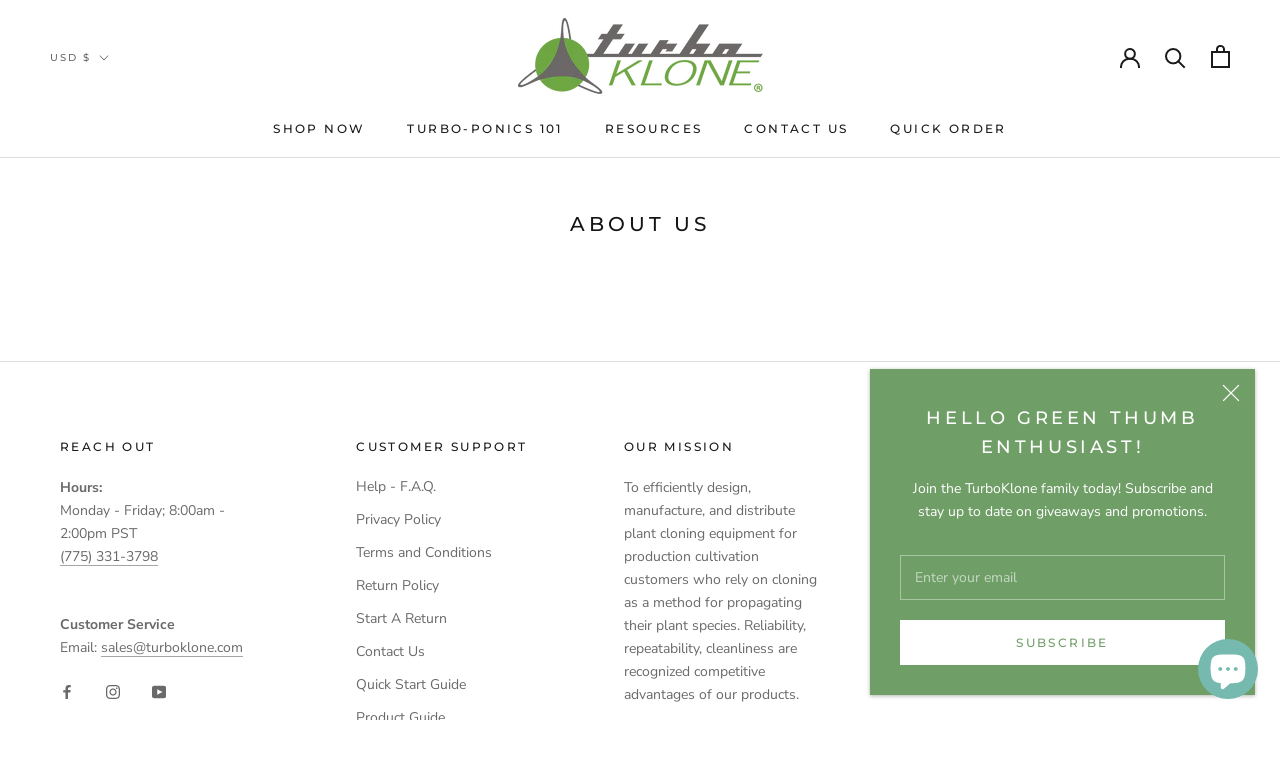

--- FILE ---
content_type: text/css
request_url: https://www.turboklone.com/cdn/shop/t/28/assets/theme.css?v=117300588534885506271653072476
body_size: 26227
content:
/** Shopify CDN: Minification failed

Line 4424:35 Unterminated string token
Line 4426:4 Expected identifier but found bad string token
Line 4426:5 Unterminated string token
Line 7951:35 Unterminated string token
Line 7953:4 Expected identifier but found bad string token
Line 7953:5 Unterminated string token

**/
@charset "utf-8"; 
*, :after,:before{
    box-sizing:border-box!important;
    -webkit-font-smoothing:antialiased;
    -moz-osx-font-smoothing:grayscale
}
html{
    font-family:sans-serif;
    -webkit-text-size-adjust:100%;
    -moz-text-size-adjust:100%;
    text-size-adjust:100%;
    -ms-overflow-style:-ms-autohiding-scrollbar
}
body{
    margin:0
}
[hidden]{
    display:none!important
}
article,aside,details,figcaption,figure,footer,header,main,nav,section,summary{
    display:block
}
audio,canvas,progress,video{
    display:inline-block;
    vertical-align:baseline
}
audio:not([controls]){
    display:none;
    height:0
}
:active{
    outline:0
}
a{
    color:inherit;
    background-color:transparent;
    text-decoration:none
}
a:active,a:hover{
    outline:0
}
b,strong{
    font-weight:700
}
small{
    font-size:80%
}
h1,h2,h3,h4,h5,h6,p{
    margin-top:0;
    font-size:inherit;
    font-weight:inherit
}
h1:last-child,h2:last-child,h3:last-child,h4:last-child,h5:last-child,h6:last-child,p:last-child{
    margin-bottom:0
}
img{
    max-width:100%;
    height:auto;
    border-style:none;
    vertical-align:top
}
svg:not(:root){
    overflow:hidden
}
ol,ul{
    margin:0;
    padding:0;
    list-style-position:inside
}
pre{
    overflow:auto
}
code,kbd,pre,samp{
    font-family:monospace,monospace;
    font-size:16px
}
button,input,optgroup,select,textarea{
    color:inherit;
    font:inherit;
    margin:0
}
button,input[type=submit]{
    padding:0;
    overflow:visible;
    background:0 0;
    border:none;
    border-radius:0;
    -webkit-appearance:none
}
button,select{
    text-transform:none
}
button,html input[type=button],input[type=reset],input[type=submit]{
    -webkit-appearance:button;
    cursor:pointer
}
button[disabled],html input[disabled]{
    cursor:default
}
button::-moz-focus-inner,input::-moz-focus-inner{
    border:0;
    padding:0
}
input{
    line-height:normal;
    border-radius:0
}
input[type=checkbox],input[type=radio]{
    box-sizing:border-box;
    padding:0
}
input[type=number]::-webkit-inner-spin-button,input[type=number]::-webkit-outer-spin-button{
    height:auto
}
input[type=search]{
    -webkit-appearance:none;
    box-sizing:content-box
}
input[type=search]::-webkit-search-cancel-button,input[type=search]::-webkit-search-decoration{
    -webkit-appearance:none
}
input::-moz-placeholder,textarea::-moz-placeholder{
    color:inherit
}
input:-ms-input-placeholder,textarea:-ms-input-placeholder{
    color:inherit
}
input::placeholder,textarea::placeholder{
    color:inherit
}
fieldset{
    border:1px solid silver;
    margin:0 2px;
    padding:6px 10px 12px
}
legend{
    border:0;
    padding:0
}
textarea{
    overflow:auto
}
optgroup{
    font-weight:700
}
table{
    border-collapse:collapse;
    border-spacing:0
}
td,th{
    padding:0
}
.Grid{
    display:block;
    list-style:none;
    padding:0;
    margin:0 0 0 -24px;
    font-size:0
}
.Grid__Cell{
    box-sizing:border-box;
    display:inline-block;
    width:100%;
    padding:0 0 0 24px;
    margin:0;
    vertical-align:top;
    font-size:1rem
}
.Grid--center{
    text-align:center
}
.Grid--center>.Grid__Cell{
    text-align:left
}
.Grid__Cell--center{
    display:block;
    margin:0 auto
}
.Grid--right{
    text-align:right
}
.Grid--right>.Grid__Cell{
    text-align:left
}
.Grid--middle>.Grid__Cell{
    vertical-align:middle
}
.Grid--bottom>.Grid__Cell{
    vertical-align:bottom
}
.Grid--m{
    margin-left:-30px
}
.Grid--m>.Grid__Cell{
    padding-left:30px
}
.Grid--l{
    margin-left:-50px
}
.Grid--l>.Grid__Cell{
    padding-left:50px
}
.Grid--xl{
    margin-left:-50px
}
.Grid--xl>.Grid__Cell{
    padding-left:50px
}
@media screen and (min-width:1140px){
    .Grid--m{
        margin-left:-60px
    }
    .Grid--m>.Grid__Cell{
        padding-left:60px
    }
    .Grid--l{
        margin-left:-80px
    }
    .Grid--l>.Grid__Cell{
        padding-left:80px
    }
    .Grid--xl{
        margin-left:-100px
    }
    .Grid--xl>.Grid__Cell{
        padding-left:100px
    }
}
.\31\/2,.\32\/4,.\36\/12{
    width:50%
}
.\31\/3,.\34\/12{
    width:33.33333%
}
.\32\/3,.\38\/12{
    width:66.66667%
}
.\31\/4,.\33\/12{
    width:25%
}
.\33\/4,.\39\/12{
    width:75%
}
.\31\/12{
    width:8.33333%
}
.\32\/12{
    width:16.66667%
}
.\35\/12{
    width:41.66667%
}
.\37\/12{
    width:58.33333%
}
.\31\30\/12{
    width:83.33333%
}
.\31\31\/12{
    width:91.66667%
}
@media screen and (max-width:640px){
    .hidden-phone{
        display:none!important
    }
    .\31\/2--phone,.\32\/4--phone,.\36\/12--phone{
        width:50%
    }
    .\31\/3--phone,.\34\/12--phone{
        width:33.33333%
    }
    .\32\/3--phone,.\38\/12--phone{
        width:66.66667%
    }
    .\31\/4--phone,.\33\/12--phone{
        width:25%
    }
    .\33\/4--phone,.\39\/12--phone{
        width:75%
    }
    .\31\/12--phone{
        width:8.33333%
    }
    .\32\/12--phone{
        width:16.66667%
    }
    .\35\/12--phone{
        width:41.66667%
    }
    .\37\/12--phone{
        width:58.33333%
    }
    .\31\30\/12--phone{
        width:83.33333%
    }
    .\31\31\/12--phone{
        width:91.66667%
    }
}
@media screen and (min-width:641px) and (max-width:1007px){
    .hidden-tablet{
        display:none!important
    }
    .\31\/2--tablet,.\32\/4--tablet,.\36\/12--tablet{
        width:50%
    }
    .\31\/3--tablet,.\34\/12--tablet{
        width:33.33333%
    }
    .\32\/3--tablet,.\38\/12--tablet{
        width:66.66667%
    }
    .\31\/4--tablet,.\33\/12--tablet{
        width:25%
    }
    .\33\/4--tablet,.\39\/12--tablet{
        width:75%
    }
    .\31\/12--tablet{
        width:8.33333%
    }
    .\32\/12--tablet{
        width:16.66667%
    }
    .\35\/12--tablet{
        width:41.66667%
    }
    .\37\/12--tablet{
        width:58.33333%
    }
    .\31\30\/12--tablet{
        width:83.33333%
    }
    .\31\31\/12--tablet{
        width:91.66667%
    }
}
@media screen and (min-width:641px){
    .hidden-tablet-and-up{
        display:none!important
    }
    .\31\/2--tablet-and-up,.\32\/4--tablet-and-up,.\36\/12--tablet-and-up{
        width:50%
    }
    .\31\/3--tablet-and-up,.\34\/12--tablet-and-up{
        width:33.33333%
    }
    .\32\/3--tablet-and-up,.\38\/12--tablet-and-up{
        width:66.66667%
    }
    .\31\/4--tablet-and-up,.\33\/12--tablet-and-up{
        width:25%
    }
    .\33\/4--tablet-and-up,.\39\/12--tablet-and-up{
        width:75%
    }
    .\31\/12--tablet-and-up{
        width:8.33333%
    }
    .\32\/12--tablet-and-up{
        width:16.66667%
    }
    .\35\/12--tablet-and-up{
        width:41.66667%
    }
    .\37\/12--tablet-and-up{
        width:58.33333%
    }
    .\31\30\/12--tablet-and-up{
        width:83.33333%
    }
    .\31\31\/12--tablet-and-up{
        width:91.66667%
    }
}
@media screen and (max-width:1007px){
    .hidden-pocket{
        display:none!important
    }
    .\31\/2--pocket,.\32\/4--pocket,.\36\/12--pocket{
        width:50%
    }
    .\31\/3--pocket,.\34\/12--pocket{
        width:33.33333%
    }
    .\32\/3--pocket,.\38\/12--pocket{
        width:66.66667%
    }
    .\31\/4--pocket,.\33\/12--pocket{
        width:25%
    }
    .\33\/4--pocket,.\39\/12--pocket{
        width:75%
    }
    .\31\/12--pocket{
        width:8.33333%
    }
    .\32\/12--pocket{
        width:16.66667%
    }
    .\35\/12--pocket{
        width:41.66667%
    }
    .\37\/12--pocket{
        width:58.33333%
    }
    .\31\30\/12--pocket{
        width:83.33333%
    }
    .\31\31\/12--pocket{
        width:91.66667%
    }
}
@media screen and (min-width:1008px) and (max-width:1139px){
    .hidden-lap{
        display:none!important
    }
    .\31\/2--lap,.\32\/4--lap,.\36\/12--lap{
        width:50%
    }
    .\31\/3--lap,.\34\/12--lap{
        width:33.33333%
    }
    .\32\/3--lap,.\38\/12--lap{
        width:66.66667%
    }
    .\31\/4--lap,.\33\/12--lap{
        width:25%
    }
    .\33\/4--lap,.\39\/12--lap{
        width:75%
    }
    .\31\/12--lap{
        width:8.33333%
    }
    .\32\/12--lap{
        width:16.66667%
    }
    .\35\/12--lap{
        width:41.66667%
    }
    .\37\/12--lap{
        width:58.33333%
    }
    .\31\30\/12--lap{
        width:83.33333%
    }
    .\31\31\/12--lap{
        width:91.66667%
    }
}
@media screen and (min-width:1008px){
    .hidden-lap-and-up{
        display:none!important
    }
    .\31\/2--lap-and-up,.\32\/4--lap-and-up,.\36\/12--lap-and-up{
        width:50%
    }
    .\31\/3--lap-and-up,.\34\/12--lap-and-up{
        width:33.33333%
    }
    .\32\/3--lap-and-up,.\38\/12--lap-and-up{
        width:66.66667%
    }
    .\31\/4--lap-and-up,.\33\/12--lap-and-up{
        width:25%
    }
    .\33\/4--lap-and-up,.\39\/12--lap-and-up{
        width:75%
    }
    .\31\/12--lap-and-up{
        width:8.33333%
    }
    .\32\/12--lap-and-up{
        width:16.66667%
    }
    .\35\/12--lap-and-up{
        width:41.66667%
    }
    .\37\/12--lap-and-up{
        width:58.33333%
    }
    .\31\30\/12--lap-and-up{
        width:83.33333%
    }
    .\31\31\/12--lap-and-up{
        width:91.66667%
    }
}
@media screen and (min-width:1140px){
    .hidden-desk{
        display:none!important
    }
    .\31\/2--desk,.\32\/4--desk,.\36\/12--desk{
        width:50%
    }
    .\31\/3--desk,.\34\/12--desk{
        width:33.33333%
    }
    .\32\/3--desk,.\38\/12--desk{
        width:66.66667%
    }
    .\31\/4--desk,.\33\/12--desk{
        width:25%
    }
    .\33\/4--desk,.\39\/12--desk{
        width:75%
    }
    .\31\/12--desk{
        width:8.33333%
    }
    .\32\/12--desk{
        width:16.66667%
    }
    .\35\/12--desk{
        width:41.66667%
    }
    .\37\/12--desk{
        width:58.33333%
    }
    .\31\30\/12--desk{
        width:83.33333%
    }
    .\31\31\/12--desk{
        width:91.66667%
    }
}
@media screen and (min-width:1500px){
    .hidden-widescreen{
        display:none!important
    }
    .\31\/2--widescreen,.\32\/4--widescreen,.\36\/12--widescreen{
        width:50%
    }
    .\31\/3--widescreen,.\34\/12--widescreen{
        width:33.33333%
    }
    .\32\/3--widescreen,.\38\/12--widescreen{
        width:66.66667%
    }
    .\31\/4--widescreen,.\33\/12--widescreen{
        width:25%
    }
    .\33\/4--widescreen,.\39\/12--widescreen{
        width:75%
    }
    .\31\/12--widescreen{
        width:8.33333%
    }
    .\32\/12--widescreen{
        width:16.66667%
    }
    .\35\/12--widescreen{
        width:41.66667%
    }
    .\37\/12--widescreen{
        width:58.33333%
    }
    .\31\30\/12--widescreen{
        width:83.33333%
    }
    .\31\31\/12--widescreen{
        width:91.66667%
    }
}
.pswp{
    display:none;
    position:absolute;
    width:100%;
    height:100%;
    left:0;
    top:0;
    overflow:hidden;
    touch-action:none;
    z-index:1500;
    -webkit-text-size-adjust:100%;
    -webkit-backface-visibility:hidden;
    outline:0
}
.pswp img{
    max-width:none
}
.pswp--animate_opacity{
    opacity:.001;
    will-change:opacity;
    transition:opacity .5s cubic-bezier(.4,0,.22,1)
}
.pswp--open{
    display:block
}
.pswp--zoom-allowed .pswp__img{
    cursor:var(--cursor-zoom-in-svg) 18 18,zoom-in;
    cursor:-webkit-image-set(var(--cursor-zoom-in-svg) 1x,var(--cursor-zoom-in-2x-svg) 2x) 18 18,zoom-in
}
.pswp--zoomed-in .pswp__img{
    cursor:-webkit-grab;
    cursor:grab
}
.pswp--dragging .pswp__img{
    cursor:-webkit-grabbing;
    cursor:grabbing
}
.pswp__bg{
    position:absolute;
    left:0;
    top:0;
    width:100%;
    height:100%;
    background:var(--background);
    opacity:0;
    transform:translateZ(0);
    -webkit-backface-visibility:hidden;
    will-change:opacity
}
.pswp__scroll-wrap{
    position:absolute;
    left:0;
    top:0;
    width:100%;
    height:100%;
    overflow:hidden
}
.pswp__container,.pswp__zoom-wrap{
    touch-action:none;
    position:absolute;
    left:0;
    right:0;
    top:0;
    bottom:0
}
.pswp__container,.pswp__img{
    -webkit-user-select:none;
    -moz-user-select:none;
    -ms-user-select:none;
    user-select:none;
    -webkit-tap-highlight-color:transparent;
    -webkit-touch-callout:none
}
.pswp__container{
    transition:transform .7s cubic-bezier(.645,.045,.355,1)
}
.pswp__zoom-wrap{
    position:absolute;
    width:100%;
    transform-origin:left top;
    transition:transform .5s cubic-bezier(.4,0,.22,1)
}
.pswp__bg{
    will-change:opacity;
    transition:opacity .5s cubic-bezier(.4,0,.22,1)
}
.pswp--animated-in .pswp__bg,.pswp--animated-in .pswp__zoom-wrap{
    transition:none
}
.pswp__container,.pswp__zoom-wrap{
    -webkit-backface-visibility:hidden
}
.pswp__item{
    position:absolute;
    left:0;
    right:0;
    top:0;
    bottom:0;
    overflow:hidden
}
.pswp__img{
    position:absolute;
    width:auto;
    height:auto;
    top:0;
    left:0
}
.pswp__img--placeholder{
    -webkit-backface-visibility:hidden
}
.pswp__img--placeholder--blank{
    background:var(--background)
}
.pswp--ie .pswp__img{
    width:100%!important;
    height:auto!important;
    left:0;
    top:0
}
.pswp__ui{
    position:absolute;
    visibility:hidden;
    width:100%;
    bottom:50px;
    opacity:0;
    transform:translateY(35px);
    left:0;
    text-align:center;
    transition:all .15s ease-in-out
}
.pswp__button[disabled]{
    opacity:0;
    pointer-events:none
}
.pswp--animated-in .pswp__ui{
    visibility:visible;
    opacity:1;
    transform:translateY(0)
}
.pswp--animated-in .pswp__ui--hidden{
    visibility:hidden;
    opacity:0
}
.pswp__button--close{
    margin:0 18px
}
.pswp__button svg{
    pointer-events:none
}
.pswp__error-msg{
    position:absolute;
    top:40%;
    margin:0 15px;
    padding:8px 15px;
    background:#e6554d;
    color:#fff;
    text-align:center
}
.js .no-js,.no-js .hide-no-js{
    display:none!important
}
.no-scroll{
    overflow:hidden
}
body:not(.is-tabbing) [tabindex]:focus,body:not(.is-tabbing) button:focus,body:not(.is-tabbing) input:focus,body:not(.is-tabbing) select:focus,body:not(.is-tabbing) textarea:focus{
    outline:0
}
[data-scrollable]{
    overflow:auto
}
.Container{
    margin:0 auto;
    padding:0 24px
}
.Container--narrow{
    max-width:1420px
}
.Container--extraNarrow{
    max-width:800px
}
.FlexboxIeFix{
    display:flex;
    flex-direction:row
}
@media screen and (min-width:641px){
    .Container{
        padding:0 50px
    }
}
@media screen and (min-width:1140px){
    .Container{
        padding:0 80px
    }
}
html{
    font-size:var(--base-text-font-size)
}
body{
    font-family:var(--text-font-family);
    font-weight:var(--text-font-weight);
    font-style:var(--text-font-style);
    color:var(--text-color);
    background:var(--background);
    line-height:1.65
}
.Link{
    transition:color .2s ease-in-out,opacity .2s ease-in-out
}
.Link--primary.is-active,.supports-hover .Link--primary:hover{
    color:var(--text-color)
}
.Link--secondary.is-active,.supports-hover .Link--secondary:hover{
    color:var(--text-color-light)
}
.Link--underline{
    position:relative;
    display:inline-block
}
.Link--underline::before{
    content:"";
    position:absolute;
    width:100%;
    height:1px;
    left:0;
    bottom:-1px;
    background:currentColor;
    transform:scale(1,1);
    transform-origin:left center;
    transition:transform .2s ease-in-out
}
@media (-moz-touch-enabled:0),(hover:hover){
    .Link--underline:hover::before{
        transform:scale(0,1)
    }
}
.Link--underlineShort::before{
    width:100%
}
.features--heading-uppercase .Link--underlineShort::before{
    width:calc(100% - .2em)
}
.Link--underlineNative{
    text-decoration:underline;
    text-underline-position:under
}
.Heading{
    font-family:var(--heading-font-family);
    font-weight:var(--heading-font-weight);
    font-style:var(--heading-font-style);
    color:var(--heading-color);
    transition:color .2s ease-in-out
}
.features--heading-uppercase .Heading{
    letter-spacing:.2em;
    text-transform:uppercase
}
.Text--subdued{
    color:var(--text-color-light)
}
.Text--alignCenter{
    text-align:center!important
}
.Text--alignRight{
    text-align:right!important
}
.Icon-Wrapper--clickable{
    position:relative;
    background:0 0
}
.Icon-Wrapper--clickable::before{
    position:absolute;
    content:"";
    top:-8px;
    right:-12px;
    left:-12px;
    bottom:-8px;
    transform:translateZ(0)
}
.Icon{
    display:inline-block;
    height:1em;
    width:1em;
    fill:currentColor;
    vertical-align:middle;
    stroke-width:1px;
    background:0 0;
    pointer-events:none
}
.u-visually-hidden{
    position:absolute!important;
    overflow:hidden;
    clip:rect(0 0 0 0);
    height:1px;
    width:1px;
    margin:-1px;
    padding:0;
    border:0
}
.features--heading-small .Rte h1,.features--heading-small .u-h1{
    font-size:20px
}
.features--heading-small .Rte h2,.features--heading-small .u-h2{
    font-size:18px
}
.features--heading-small .Rte h3,.features--heading-small .u-h3{
    font-size:16px
}
.features--heading-small .Rte h4,.features--heading-small .u-h4{
    font-size:15px
}
.features--heading-small .Rte h5,.features--heading-small .u-h5{
    font-size:13px
}
.features--heading-small .Rte h6,.features--heading-small .u-h6{
    font-size:12px
}
.features--heading-small .u-h7{
    font-size:11px
}
.features--heading-small .u-h8{
    font-size:10px
}
.features--heading-normal .Rte h1,.features--heading-normal .u-h1{
    font-size:22px
}
.features--heading-normal .Rte h2,.features--heading-normal .u-h2{
    font-size:20px
}
.features--heading-normal .Rte h3,.features--heading-normal .u-h3{
    font-size:18px
}
.features--heading-normal .Rte h4,.features--heading-normal .u-h4{
    font-size:16px
}
.features--heading-normal .Rte h5,.features--heading-normal .u-h5{
    font-size:14px
}
.features--heading-normal .Rte h6,.features--heading-normal .u-h6{
    font-size:13px
}
.features--heading-normal .u-h7{
    font-size:12px
}
.features--heading-normal .u-h8{
    font-size:12px
}
.features--heading-large .Rte h1,.features--heading-large .u-h1{
    font-size:24px
}
.features--heading-large .Rte h2,.features--heading-large .u-h2{
    font-size:22px
}
.features--heading-large .Rte h3,.features--heading-large .u-h3{
    font-size:20px
}
.features--heading-large .Rte h4,.features--heading-large .u-h4{
    font-size:18px
}
.features--heading-large .Rte h5,.features--heading-large .u-h5{
    font-size:16px
}
.features--heading-large .Rte h6,.features--heading-large .u-h6{
    font-size:15px
}
.features--heading-large .u-h7{
    font-size:13px
}
.features--heading-large .u-h8{
    font-size:13px
}
@media screen and (min-width:641px){
    .features--heading-small .Rte h1,.features--heading-small .u-h1{
        font-size:20px
    }
    .features--heading-small .Rte h2,.features--heading-small .u-h2{
        font-size:18px
    }
    .features--heading-small .Rte h3,.features--heading-small .u-h3{
        font-size:18px
    }
    .features--heading-small .Rte h4,.features--heading-small .u-h4{
        font-size:16px
    }
    .features--heading-small .Rte h5,.features--heading-small .u-h5{
        font-size:13px
    }
    .features--heading-small .Rte h6,.features--heading-small .u-h6{
        font-size:12px
    }
    .features--heading-small .u-h7{
        font-size:11px
    }
    .features--heading-small .u-h8{
        font-size:10px
    }
    .features--heading-normal .Rte h1,.features--heading-normal .u-h1{
        font-size:22px
    }
    .features--heading-normal .Rte h2,.features--heading-normal .u-h2{
        font-size:20px
    }
    .features--heading-normal .Rte h3,.features--heading-normal .u-h3{
        font-size:20px
    }
    .features--heading-normal .Rte h4,.features--heading-normal .u-h4{
        font-size:17px
    }
    .features--heading-normal .Rte h5,.features--heading-normal .u-h5{
        font-size:14px
    }
    .features--heading-normal .Rte h6,.features--heading-normal .u-h6{
        font-size:13px
    }
    .features--heading-normal .u-h7{
        font-size:12px
    }
    .features--heading-normal .u-h8{
        font-size:12px
    }
    .features--heading-large .Rte h1,.features--heading-large .u-h1{
        font-size:24px
    }
    .features--heading-large .Rte h2,.features--heading-large .u-h2{
        font-size:22px
    }
    .features--heading-large .Rte h3,.features--heading-large .u-h3{
        font-size:20px
    }
    .features--heading-large .Rte h4,.features--heading-large .u-h4{
        font-size:19px
    }
    .features--heading-large .Rte h5,.features--heading-large .u-h5{
        font-size:16px
    }
    .features--heading-large .Rte h6,.features--heading-large .u-h6{
        font-size:15px
    }
    .features--heading-large .u-h7{
        font-size:13px
    }
    .features--heading-large .u-h8{
        font-size:13px
    }
}
.js .features--show-page-transition .PageTransition{
    position:fixed;
    top:0;
    left:0;
    height:100%;
    width:100%;
    background:var(--background);
    z-index:1000;
    opacity:1;
    visibility:visible;
    pointer-events:none;
    transition:all .25s ease
}
.Button,.shopify-payment-button__button--unbranded,.spr-button-primary:not(input),.spr-pagination-next>a,.spr-pagination-prev>a,.spr-summary-actions-newreview,input.spr-button-primary{
    position:relative;
    display:inline-block;
    padding:14px 28px;
    line-height:normal;
    border:1px solid transparent;
    border-radius:0;
    text-transform:uppercase;
    font-size:calc(var(--base-text-font-size) - (var(--default-text-font-size) - 12px));
    text-align:center;
    letter-spacing:.2em;
    font-family:var(--heading-font-family);
    font-weight:var(--heading-font-weight);
    font-style:var(--heading-font-style);
    background-color:transparent;
    transition:color .45s cubic-bezier(.785,.135,.15,.86),border .45s cubic-bezier(.785,.135,.15,.86);
    z-index:1;
    -webkit-tap-highlight-color:initial
}
.Button::before,.shopify-payment-button__button--unbranded::before,.spr-button-primary:not(input)::before,.spr-pagination-next>a::before,.spr-pagination-prev>a::before,.spr-summary-actions-newreview.spr-summary-actions-newreview::before,input.spr-button-primary::before{
    position:absolute;
    content:"";
    display:block;
    left:0;
    top:0;
    right:0;
    bottom:0;
    width:100%;
    height:100%;
    transform:scale(1,1);
    transform-origin:left center;
    z-index:-1
}
@media (-moz-touch-enabled:0),(hover:hover){
    .features--show-button-transition .Button:not([disabled])::before,.features--show-button-transition .shopify-payment-button__button--unbranded:not([disabled])::before,.features--show-button-transition .spr-button-primary:not(input):not([disabled])::before,.features--show-button-transition .spr-pagination-next>a:not([disabled])::before,.features--show-button-transition .spr-pagination-prev>a:not([disabled])::before,.features--show-button-transition .spr-summary-actions-newreview:not([disabled])::before,.features--show-button-transition input.spr-button-primary:not([disabled])::before{
        transition:transform .45s cubic-bezier(.785,.135,.15,.86)
    }
    .features--show-button-transition .Button:not([disabled]):hover::before,.features--show-button-transition .shopify-payment-button__button--unbranded:not([disabled]):hover::before,.features--show-button-transition .spr-button-primary:not(input):not([disabled]):hover::before,.features--show-button-transition .spr-pagination-next>a:not([disabled]):hover::before,.features--show-button-transition .spr-pagination-prev>a:not([disabled]):hover::before,.features--show-button-transition .spr-summary-actions-newreview:not([disabled]):hover::before,.features--show-button-transition input.spr-button-primary:not([disabled]):hover::before{
        transform-origin:right center;
        transform:scale(0,1)
    }
}
.Button[disabled],.shopify-payment-button__button--unbranded[disabled],.spr-button-primary:not(input)[disabled],.spr-pagination-next>a[disabled],.spr-pagination-prev>a[disabled],.spr-summary-actions-newreview[disabled],input.spr-button-primary[disabled]{
    cursor:not-allowed
}
.Button--primary,.shopify-payment-button__button--unbranded,.spr-button-primary:not(input),.spr-summary-actions-newreview{
    color:var(--button-text-color);
    border-color:var(--button-background)
}
.Button--primary::before,.shopify-payment-button__button--unbranded::before,.spr-button-primary:not(input)::before,.spr-summary-actions-newreview::before{
    background-color:var(--button-background)
}
@media (-moz-touch-enabled:0),(hover:hover){
    .features--show-button-transition .Button--primary:not([disabled]):hover,.features--show-button-transition .shopify-payment-button__button--unbranded:not([disabled]):hover,.features--show-button-transition .spr-button-primary:not(input):not([disabled]):hover,.features--show-button-transition .spr-summary-actions-newreview:not([disabled]):hover{
        color:var(--button-background);
        background-color:transparent
    }
}
.Button--secondary,.spr-pagination-next>a,.spr-pagination-prev>a{
    color:var(--text-color-light);
    border:1px solid rgba(var(--text-color-light-rgb),.2)
}
.Button--secondary::before,.spr-pagination-next>a::before,.spr-pagination-prev>a::before{
    background-color:var(--button-background);
    transform-origin:right center;
    transform:scale(0,1)
}
@media (-moz-touch-enabled:0),(hover:hover){
    .features--show-button-transition .Button--secondary:not([disabled]):hover,.features--show-button-transition .spr-pagination-next>a:not([disabled]):hover,.features--show-button-transition .spr-pagination-prev>a:not([disabled]):hover{
        color:var(--button-text-color);
        border-color:var(--button-background)
    }
    .features--show-button-transition .Button--secondary:not([disabled]):hover::before,.features--show-button-transition .spr-pagination-next>a:not([disabled]):hover::before,.features--show-button-transition .spr-pagination-prev>a:not([disabled]):hover::before{
        transform-origin:left center;
        transform:scale(1,1)
    }
}
.Button--full{
    width:100%
}
.Button--stretched{
    padding-left:40px;
    padding-right:40px
}
.Button--small{
    font-size:calc(var(--base-text-font-size) - (var(--default-text-font-size) - 10px));
    padding:12px 24px
}
.Button__SeparatorDot{
    display:inline-block;
    margin:0 18px;
    content:"";
    height:3px;
    width:3px;
    border-radius:100%;
    background:currentColor
}
.ButtonWrapper{
    text-align:center
}
.Button__PrimaryState,.Button__SecondaryState{
    display:block;
    transition:transform .4s cubic-bezier(.75,0,.125,1),opacity .4s cubic-bezier(.75,0,.125,1)
}
.Button__SecondaryState{
    position:absolute;
    left:50%;
    top:50%;
    width:100%;
    text-align:center;
    opacity:0;
    transform:translate(-50%,100%)
}
.Button--secondaryState .Button__PrimaryState{
    opacity:0;
    transform:translateY(-100%)
}
.Button--secondaryState .Button__SecondaryState{
    opacity:1;
    transform:translate(-50%,-50%)
}
.ButtonGroup{
    display:flex;
    flex-wrap:wrap;
    justify-content:center;
    align-items:center;
    margin:-12px
}
.ButtonGroup__Item{
    margin:12px
}
.ButtonGroup__Item--expand{
    flex:1 1 0
}
.ButtonGroup--spacingSmall{
    margin:-8px
}
.ButtonGroup--spacingSmall .ButtonGroup__Item{
    margin:8px
}
.ButtonGroup--sameSize .ButtonGroup__Item{
    flex:0 1 auto;
    white-space:nowrap;
    max-width:245px
}
@supports ((-o-object-fit:cover) or (object-fit:cover)){
    .ButtonGroup--sameSize .ButtonGroup__Item{
        flex:1 1 0
    }
}
@media screen and (min-width:641px){
    @supports (display:inline-grid){
        .ButtonGroup--sameSize{
            display:inline-grid;
            grid-template-columns:1fr 1fr
        }
        .ButtonGroup--sameSize .ButtonGroup__Item{
            max-width:none
        }
    }
}
.RoundButton,.flickity-prev-next-button{
    position:relative;
    width:45px;
    height:45px;
    border:none;
    border-radius:50%;
    background:var(--button-text-color);
    color:var(--button-background);
    cursor:pointer;
    text-align:center;
    z-index:1;
    box-shadow:0 2px 10px rgba(54,54,54,.15);
    vertical-align:middle;
    line-height:0;
    transform:scale(1.001);
    transition:background .15s ease-in-out,opacity .15s ease-in-out,transform .2s ease-in-out,color .2s ease-in-out;
    overflow:hidden
}
.RoundButton.is-active,.flickity-prev-next-button.is-active{
    background:var(--button-background);
    color:var(--button-text-color);
    outline:0
}
.RoundButton svg,.flickity-prev-next-button svg{
    height:15px;
    width:15px;
    fill:currentColor
}
.RoundButton--small{
    width:35px;
    height:35px
}
.RoundButton--small svg{
    height:14px;
    width:14px
}
.RoundButton--medium{
    width:50px;
    height:50px
}
.RoundButton--medium svg{
    height:18px;
    width:18px
}
.RoundButton--large{
    width:55px;
    height:55px
}
.RoundButton--large svg{
    height:15px;
    width:15px
}
.RoundButton--flat{
    box-shadow:0 1px 5px rgba(54,54,54,.15);
    color:rgba(var(--button-background-rgb),.5)
}
.RoundButton__PrimaryState,.RoundButton__SecondaryState{
    display:block;
    transition:transform .4s cubic-bezier(.75,0,.125,1),opacity .4s cubic-bezier(.75,0,.125,1)
}
.RoundButton__SecondaryState{
    position:absolute;
    left:50%;
    top:50%;
    width:100%;
    text-align:center;
    opacity:0;
    transform:translate(-50%,100%)
}
.RoundButton--secondaryState .RoundButton__PrimaryState{
    opacity:0;
    transform:translateY(-100%)
}
.RoundButton--secondaryState .RoundButton__SecondaryState{
    opacity:1;
    transform:translate(-50%,-50%)
}
@-webkit-keyframes buttonFromLeftToRight{
    0%{
        transform:translateX(0)
    }
    25%{
        opacity:0;
        transform:translateX(100%)
    }
    50%{
        opacity:0;
        transform:translateX(-100%)
    }
    75%{
        opacity:1;
        transform:translateX(0)
    }
}
@keyframes buttonFromLeftToRight{
    0%{
        transform:translateX(0)
    }
    25%{
        opacity:0;
        transform:translateX(100%)
    }
    50%{
        opacity:0;
        transform:translateX(-100%)
    }
    75%{
        opacity:1;
        transform:translateX(0)
    }
}
@-webkit-keyframes buttonFromRightToLeft{
    0%{
        transform:translateX(0)
    }
    25%{
        opacity:0;
        transform:translateX(-100%)
    }
    50%{
        opacity:0;
        transform:translateX(100%)
    }
    75%{
        opacity:1;
        transform:translateX(0)
    }
}
@keyframes buttonFromRightToLeft{
    0%{
        transform:translateX(0)
    }
    25%{
        opacity:0;
        transform:translateX(-100%)
    }
    50%{
        opacity:0;
        transform:translateX(100%)
    }
    75%{
        opacity:1;
        transform:translateX(0)
    }
}
@-webkit-keyframes buttonFromTopToBottom{
    0%{
        transform:translateY(0)
    }
    25%{
        opacity:0;
        transform:translateY(100%)
    }
    50%{
        opacity:0;
        transform:translateY(-100%)
    }
    75%{
        opacity:1;
        transform:translateY(0)
    }
}
@keyframes buttonFromTopToBottom{
    0%{
        transform:translateY(0)
    }
    25%{
        opacity:0;
        transform:translateY(100%)
    }
    50%{
        opacity:0;
        transform:translateY(-100%)
    }
    75%{
        opacity:1;
        transform:translateY(0)
    }
}
@media (-moz-touch-enabled:0),(hover:hover){
    .RoundButton:hover{
        transform:scale(1.1)
    }
    .RoundButton--small:hover{
        transform:scale(1.15)
    }
    .RoundButton:not([aria-expanded=true]):hover{
        color:var(--button-background)
    }
    .RoundButton[data-animate-left]:hover svg,.flickity-prev-next-button.previous:hover svg{
        -webkit-animation:buttonFromRightToLeft .5s ease-in-out forwards;
        animation:buttonFromRightToLeft .5s ease-in-out forwards
    }
    .RoundButton[data-animate-right]:hover svg,.flickity-prev-next-button.next:hover svg{
        -webkit-animation:buttonFromLeftToRight .5s ease-in-out forwards;
        animation:buttonFromLeftToRight .5s ease-in-out forwards
    }
    .RoundButton[data-animate-bottom]:hover svg{
        -webkit-animation:buttonFromTopToBottom .5s ease-in-out forwards;
        animation:buttonFromTopToBottom .5s ease-in-out forwards
    }
}
.flickity-enabled{
    position:relative
}
body:not(.is-tabbing) .flickity-enabled:focus{
    outline:0
}
.flickity-viewport{
    overflow:hidden;
    position:relative;
    height:auto
}
.flickity-slider{
    position:absolute;
    width:100%;
    height:100%
}
.flickity-enabled{
    -webkit-tap-highlight-color:transparent
}
.flickity-enabled.is-draggable{
    -webkit-user-select:none;
    -moz-user-select:none;
    -ms-user-select:none;
    user-select:none
}
.flickity-enabled.is-draggable .flickity-viewport{
    cursor:-webkit-grab;
    cursor:grab
}
.flickity-enabled.is-draggable .flickity-viewport.is-pointer-down{
    cursor:-webkit-grabbing;
    cursor:grabbing
}
.flickity-prev-next-button{
    position:absolute
}
.flickity-prev-next-button[disabled]{
    opacity:0
}
.flickity-prev-next-button svg{
    width:auto;
    height:18px;
    stroke-width:1.5px;
    stroke:currentColor
}
.flickity-page-dots{
    width:100%;
    padding:0;
    margin:22px 0 0 0;
    list-style:none;
    text-align:center
}
.flickity-page-dots .dot{
    position:relative;
    display:inline-block;
    width:9px;
    height:9px;
    margin:0 6px;
    border-radius:50%;
    cursor:pointer;
    background:0 0;
    border:1px solid var(--border-color);
    transition:color .2s ease-in-out,background .2s ease-in-out
}
.flickity-page-dots .dot::before{
    position:absolute;
    content:"";
    top:-6px;
    right:-6px;
    left:-6px;
    bottom:-6px
}
.flickity-page-dots .dot.is-selected{
    background:currentColor;
    border-color:currentColor
}
@media screen and (min-width:641px){
    .flickity-page-dots .dot{
        width:10px;
        height:10px;
        margin:0 7px;
        border-width:2px
    }
}
.Carousel{
    position:relative
}
.Carousel--fixed,.Carousel--fixed .Carousel__Cell,.Carousel--fixed .flickity-viewport{
    height:100%
}
.Carousel:not(.flickity-enabled) .Carousel__Cell:not(.is-selected){
    display:none
}
.Carousel__Cell{
    display:block;
    width:100%
}
.js .Carousel--fadeIn .flickity-slider{
    transform:none!important
}
.js .Carousel--fadeIn .Carousel__Cell{
    left:0!important;
    opacity:0;
    visibility:hidden;
    transition:opacity .3s ease-in-out,visibility .3s ease-in-out
}
.js .Carousel--fadeIn .Carousel__Cell.is-selected{
    opacity:1;
    visibility:visible;
    transition-delay:0s
}
.Carousel--insideDots .flickity-page-dots{
    position:absolute;
    width:auto;
    margin:0;
    bottom:20px;
    left:20px
}
.Carousel--insideDots .flickity-page-dots .dot{
    border-color:currentColor
}
.Carousel--insideDots .flickity-page-dots .dot.is-selected{
    background:currentColor
}
.Carousel--insideDots .flickity-prev-next-button{
    bottom:-25px;
    z-index:1
}
.Carousel--insideDots .flickity-prev-next-button.next{
    right:25px
}
.Carousel--insideDots .flickity-prev-next-button.previous{
    right:75px;
    margin-right:15px
}
@media screen and (min-width:1008px){
    .Carousel--insideDots .flickity-page-dots{
        bottom:28px;
        right:24px;
        left:auto
    }
}
.Collapsible{
    border-top:1px solid var(--border-color);
    border-bottom:1px solid var(--border-color);
    overflow:hidden
}
.Collapsible+.Collapsible{
    border-top:none
}
.Collapsible--padded{
    padding-left:24px;
    padding-right:24px
}
.Collapsible__Button{
    display:block;
    position:relative;
    width:100%;
    padding:20px 0;
    text-align:left;
    cursor:pointer
}
.Collapsible__Plus{
    position:absolute;
    right:0;
    top:calc(50% - (11px / 2));
    width:11px;
    height:11px
}
.Collapsible__Plus::after,.Collapsible__Plus::before{
    position:absolute;
    content:"";
    top:50%;
    left:50%;
    transform:translate(-50%,-50%) rotate(-90deg);
    background-color:currentColor;
    transition:transform .4s ease-in-out,opacity .4s ease-in-out
}
.Collapsible__Plus::before{
    width:11px;
    height:1px;
    opacity:1
}
.Collapsible__Plus::after{
    width:1px;
    height:11px
}
.Collapsible__Button[aria-expanded=true] .Collapsible__Plus::after,.Collapsible__Button[aria-expanded=true] .Collapsible__Plus::before{
    transform:translate(-50%,-50%) rotate(90deg)
}
.Collapsible__Button[aria-expanded=true] .Collapsible__Plus::before{
    opacity:0
}
.Collapsible .Collapsible{
    margin-left:16px;
    border:none
}
.Collapsible .Collapsible .Collapsible__Button{
    padding:13px 0
}
.Collapsible__Inner{
    display:block;
    height:0;
    visibility:hidden;
    transition:height .35s ease-in-out,visibility 0s ease-in-out .35s;
    overflow:hidden
}
.Collapsible__Button[aria-expanded=true]+.Collapsible__Inner{
    visibility:visible;
    transition:height .35s ease-in-out
}
.Collapsible__Content{
    padding-bottom:18px
}
.Collapsible .Linklist{
    margin-bottom:4px
}
.Collapsible .Linklist--bordered{
    margin-top:16px;
    margin-bottom:4px
}
@media screen and (min-width:641px){
    .Collapsible--autoExpand{
        border:none;
        overflow:visible
    }
    .Collapsible--autoExpand .Collapsible__Button{
        cursor:default;
        padding-top:0;
        padding-bottom:0;
        margin-bottom:16px
    }
    .Collapsible--autoExpand .Collapsible__Plus{
        display:none
    }
    .Collapsible--autoExpand .Collapsible__Inner{
        height:auto;
        visibility:visible;
        overflow:visible
    }
    .Collapsible--autoExpand .Collapsible__Content{
        padding-bottom:0
    }
    .Collapsible--autoExpand .Linklist{
        margin-bottom:0
    }
    .Collapsible--autoExpand{
        margin-bottom:32px
    }
}
@media screen and (min-width:1008px){
    .Collapsible--padded{
        padding-left:30px;
        padding-right:30px
    }
    .Collapsible--large .Collapsible__Button{
        padding:34px 0
    }
    .Collapsible--large .Collapsible__Content{
        padding-bottom:45px
    }
}
.Drawer{
    position:fixed;
    top:0;
    left:0;
    visibility:hidden;
    width:calc(100vw - 65px);
    height:100vh;
    max-height:none;
    z-index:20;
    transition:transform .5s var(--drawer-transition-timing),visibility .5s var(--drawer-transition-timing);
    background:var(--background);
    box-shadow:none;
    touch-action:manipulation
}
.Drawer:focus{
    outline:0
}
.Drawer::before{
    position:absolute;
    content:"";
    width:100%;
    height:100%;
    box-shadow:2px 0 10px rgba(54,54,54,.2),-2px 0 10px rgba(54,54,54,.2);
    opacity:0;
    transition:opacity .5s var(--drawer-transition-timing)
}
.Drawer--secondary{
    background:var(--light-background)
}
.Drawer--fromLeft{
    transform:translateX(calc(-100vw + 65px))
}
.Drawer--fromRight{
    right:0;
    left:auto;
    transform:translateX(calc(100vw - 65px))
}
.Drawer[aria-hidden=false]{
    visibility:visible;
    transform:translateX(0)
}
.Drawer[aria-hidden=false]::before{
    opacity:1
}
.Drawer__Container{
    width:100%
}
.Drawer--fromLeft .Drawer__Container{
    padding-left:18px;
    padding-right:24px
}
.Drawer--fromRight .Drawer__Container{
    padding-left:24px;
    padding-right:18px
}
.Drawer__Header{
    display:flex;
    align-items:center;
    position:relative;
    height:50px;
    max-height:60px;
    background:inherit;
    text-align:center;
    z-index:1
}
@supports (--css:variables){
    .Drawer__Header{
        height:var(--header-height)
    }
}
.Drawer__Header--center{
    justify-content:center
}
.Drawer__Close{
    position:absolute;
    margin-left:0;
    left:18px;
    top:calc(50% - 7px);
    line-height:0
}
.Drawer__Close svg{
    width:15px;
    height:15px;
    stroke-width:1.25px
}
.Drawer--fromRight .Drawer__Close{
    right:18px;
    left:auto
}
.Drawer__Header--bordered{
    box-shadow:0 -1px var(--border-color) inset
}
.Drawer--secondary .Drawer__Header--bordered{
    box-shadow:0 -1px rgba(var(--border-color-rgb),.6) inset
}
.Drawer--secondary .Collapsible{
    border-bottom-color:rgba(var(--border-color-rgb),.6)
}
.Drawer__Content{
    position:relative;
    display:flex;
    flex-direction:column;
    overflow:hidden;
    height:calc(100% - 60px);
    max-height:calc(100% - 50px)
}
@supports (--css:variables){
    .Drawer__Content{
        height:calc(100% - var(--header-height));
        max-height:calc(100% - var(--header-height))
    }
}
@supports (width:calc(max(100%))){
    .Drawer__Content{
        height:max(calc(100% - var(--header-height)),calc(100% - 60px));
        max-height:max(calc(100% - var(--header-height)),calc(100% - 60px))
    }
}
.Drawer__Main{
    flex:1 1 auto
}
.Drawer__Footer{
    flex:none;
    box-shadow:0 -1px var(--border-color)
}
.Drawer--secondary .Drawer__Footer{
    box-shadow:0 -1px rgba(var(--border-color-rgb),.6)
}
.Drawer__Footer--padded{
    padding:24px
}
@media screen and (min-width:641px){
    .Drawer{
        width:400px;
        transform:translateX(-100%)
    }
    .Drawer--small{
        width:340px
    }
    .Drawer--fromRight{
        transform:translateX(100%)
    }
    .Drawer__Header{
        max-height:80px;
        min-height:60px
    }
    @supports (width:calc(max(100%))){
        .Drawer__Content{
            height:max(calc(100% - var(--header-height)),calc(100% - 80px));
            max-height:max(calc(100% - var(--header-height)),calc(100% - 80px))
        }
    }
    .Drawer--fromLeft .Drawer__Container,.Drawer--fromRight .Drawer__Container{
        padding-left:30px;
        padding-right:30px
    }
    .Drawer__Close{
        left:30px
    }
    .Drawer--fromRight .Drawer__Close{
        right:30px;
        left:auto
    }
    .Drawer__Close svg{
        stroke-width:1.5px
    }
    .Drawer__Footer--padded{
        padding:24px 30px
    }
}
[data-drawer-animated-left],[data-drawer-animated-right]{
    opacity:0;
    transition:opacity .5s ease .25s,transform .5s ease .25s
}
.Drawer[aria-hidden=false] [data-drawer-animated-left],.Drawer[aria-hidden=false] [data-drawer-animated-right]{
    opacity:1;
    transform:translateX(0)
}
[data-drawer-animated-left]{
    transform:translateX(-65px)
}
[data-drawer-animated-right]{
    transform:translateX(65px)
}
[data-drawer-animated-bottom]{
    opacity:0;
    transform:translateY(45px);
    transition:opacity .35s cubic-bezier(.25,.46,.45,.94),transform .35s cubic-bezier(.25,.46,.45,.94)
}
.Drawer[aria-hidden=false] [data-drawer-animated-bottom]{
    opacity:1;
    transform:translateY(0);
    transition:opacity .25s cubic-bezier(.25,.46,.45,.94) .45s,transform .25s cubic-bezier(.25,.46,.45,.94) .45s
}
.Form{
    width:100%
}
.Form__Item{
    position:relative;
    margin-bottom:15px
}
.Form__Input,.Form__Textarea,.spr-form-input-email,.spr-form-input-text,.spr-form-input-textarea{
    -webkit-appearance:none;
    display:block;
    padding:12px 14px;
    border-radius:0;
    border:1px solid var(--border-color);
    width:100%;
    line-height:normal;
    resize:none;
    transition:border-color .1s ease-in-out;
    background:0 0
}
.Form__Input:focus,.Form__Textarea:focus,.spr-form-input-email:focus,.spr-form-input-text:focus,.spr-form-input-textarea:focus{
    border-color:rgba(var(--text-color-rgb),.8);
    outline:0
}
.Form__Input::-moz-placeholder,.Form__Textarea::-moz-placeholder,.spr-form-input-email::-moz-placeholder,.spr-form-input-text::-moz-placeholder,.spr-form-input-textarea::-moz-placeholder{
    color:var(--text-color-light)
}
.Form__Input:-ms-input-placeholder,.Form__Textarea:-ms-input-placeholder,.spr-form-input-email:-ms-input-placeholder,.spr-form-input-text:-ms-input-placeholder,.spr-form-input-textarea:-ms-input-placeholder{
    color:var(--text-color-light)
}
.Form__Input::placeholder,.Form__Textarea::placeholder,.spr-form-input-email::placeholder,.spr-form-input-text::placeholder,.spr-form-input-textarea::placeholder{
    color:var(--text-color-light)
}
.Form__FloatingLabel{
    position:absolute;
    bottom:calc(100% - 8px);
    left:10px;
    padding:0 5px;
    line-height:normal;
    color:var(--text-color-light);
    font-size:calc(var(--base-text-font-size) - (var(--default-text-font-size) - 12px));
    opacity:0;
    background:rgba(var(--background-rgb),0);
    pointer-events:none;
    transform:translateY(3px);
    transition:all .3s ease-in-out
}
.Form__Input:not(:-moz-placeholder-shown)~.Form__FloatingLabel,.Form__Textarea:not(:-moz-placeholder-shown)~.Form__FloatingLabel{
    opacity:1;
    background:var(--background);
    transform:translateY(0)
}
.Form__Input:not(:-ms-input-placeholder)~.Form__FloatingLabel,.Form__Textarea:not(:-ms-input-placeholder)~.Form__FloatingLabel{
    opacity:1;
    background:var(--background);
    transform:translateY(0)
}
.Form__Input:not(:placeholder-shown)~.Form__FloatingLabel,.Form__Textarea:not(:placeholder-shown)~.Form__FloatingLabel{
    opacity:1;
    background:var(--background);
    transform:translateY(0)
}
.Form__Checkbox{
    position:absolute;
    opacity:0
}
.Form__Checkbox~label::before{
    display:inline-block;
    content:"";
    width:1em;
    height:1em;
    margin-right:10px;
    border:1px solid var(--border-color);
    vertical-align:-2px
}
.Form__Checkbox~svg{
    position:absolute;
    top:5px;
    left:1px;
    width:12px;
    height:12px;
    transform:scale(0);
    transition:transform .2s ease-in-out;
    will-change:transform
}
.Form__Checkbox:checked~label::before{
    border-color:var(--text-color)
}
.Form__Checkbox:checked~svg{
    transform:scale(1)
}
.Form__Alert,.spr-form-message{
    margin-bottom:20px
}
.Form__Submit{
    display:block;
    margin-top:20px
}
.Form__Label,.spr-form-label{
    display:block;
    padding-bottom:8px;
    font-size:calc(var(--base-text-font-size) - (var(--default-text-font-size) - 11px));
    text-transform:uppercase;
    font-family:var(--heading-font-family);
    font-weight:var(--heading-font-weight);
    font-style:var(--heading-font-style);
    letter-spacing:.2em;
    line-height:normal
}
.Form--small .Form__Input,.Form--small .Form__Textarea{
    font-size:calc(var(--base-text-font-size) - (var(--default-text-font-size) - 13px));
    padding-top:10px;
    padding-bottom:10px
}
.Form--spacingTight .Form__Item{
    margin-bottom:15px
}
.Form--spacingTight .Form__Alert{
    margin-bottom:20px
}
@media screen and (min-width:641px){
    .Form__Alert,.Form__Item{
        margin-bottom:30px
    }
    .Form__Group{
        display:flex
    }
    .Form__Group>.Form__Item{
        flex:1
    }
    .Form__Group>:nth-child(2){
        margin-left:30px
    }
    .Form--spacingTight .Form__Group>:nth-child(2){
        margin-left:15px
    }
}
.Form__Header{
    margin-bottom:24px;
    text-align:center
}
.Form__Hint{
    margin:24px 0 0 0
}
.Form__Hint:not(:last-child){
    margin-bottom:32px
}
.Form__Hint--center{
    text-align:center
}
.Form__ItemHelp{
    position:absolute;
    right:12px;
    top:50%;
    font-size:calc(var(--base-text-font-size) - (var(--default-text-font-size) - 12px));
    color:var(--text-color-light);
    transform:translateY(-50%)
}
select::-ms-expand{
    display:none
}
.Select{
    position:relative;
    color:currentColor;
    line-height:1;
    vertical-align:middle
}
.Select svg{
    position:absolute;
    line-height:normal;
    pointer-events:none;
    vertical-align:baseline;
    fill:currentColor
}
.Select select{
    -webkit-appearance:none;
    -moz-appearance:none;
    display:inline-block;
    color:inherit;
    cursor:pointer;
    border-radius:0;
    line-height:normal
}
.Select select:focus::-ms-value{
    background:var(--background);
    color:var(--text-color)
}
.Select option{
    background:#fff;
    color:#000
}
.Select--primary::after{
    content:"";
    position:absolute;
    right:1px;
    top:1px;
    height:calc(100% - 2px);
    width:55px;
    background:linear-gradient(to right,rgba(var(--background-rgb),0),rgba(var(--background-rgb),.7) 20%,var(--background) 40%);
    pointer-events:none
}
.Select--primary select{
    width:100%;
    height:45px;
    padding-left:14px;
    padding-right:28px;
    border:1px solid var(--border-color);
    background:var(--background)
}
.Select--primary select:active,.Select--primary select:focus{
    border-color:var(--text-color);
    outline:0
}
.Select--primary svg{
    top:calc(50% - 5px);
    right:15px;
    width:10px;
    height:10px;
    z-index:1
}
.Select--transparent select{
    padding-right:15px;
    background:0 0;
    border:none;
    font-family:var(--heading-font-family);
    font-weight:var(--heading-font-weight);
    font-style:var(--heading-font-style);
    font-size:inherit;
    text-transform:uppercase
}
.features--heading-uppercase .Select--transparent select{
    letter-spacing:.2em
}
.Select--transparent svg{
    top:calc(50% - 3px);
    right:0;
    height:6px
}
.SelectButton{
    position:relative;
    color:currentColor;
    padding:2px 18px 2px 0;
    background:0 0;
    border:none;
    font-family:var(--heading-font-family);
    font-weight:var(--heading-font-weight);
    font-style:var(--heading-font-style);
    text-transform:uppercase
}
.features--heading-uppercase .SelectButton{
    letter-spacing:.2em
}
.SelectButton svg{
    position:absolute;
    top:calc(50% - 3px);
    right:0;
    height:6px
}
.HorizontalList{
    list-style:none;
    margin:-6px -8px
}
.HorizontalList__Item{
    display:inline-block;
    margin:6px 8px 6px 8px
}
.HorizontalList__Item>.Link{
    display:inline-block
}
.HorizontalList--spacingTight{
    margin-left:-8px;
    margin-right:-8px
}
.HorizontalList--spacingTight .HorizontalList__Item{
    margin-right:8px;
    margin-left:8px
}
.HorizontalList--spacingLoose{
    margin-left:-14px;
    margin-right:-14px
}
.HorizontalList--spacingLoose .HorizontalList__Item{
    margin-right:14px;
    margin-left:14px
}
.HorizontalList--spacingExtraLoose{
    margin-left:-17px;
    margin-right:-17px
}
.HorizontalList--spacingExtraLoose .HorizontalList__Item{
    margin-right:17px;
    margin-left:17px
}
.HorizontalList--spacingFill{
    display:flex;
    justify-content:space-around;
    justify-content:space-evenly
}
.HorizontalList--spacingFill .HorizontalList__Item{
    margin-left:0;
    margin-right:0
}
@media screen and (min-width:1140px){
    .HorizontalList--spacingExtraLoose{
        margin-left:-21px;
        margin-right:-21px
    }
    .HorizontalList--spacingExtraLoose .HorizontalList__Item{
        margin-right:21px;
        margin-left:21px
    }
}
.Image--contrast{
    position:relative
}
.Image--contrast::after{
    position:absolute;
    content:"";
    width:100%;
    height:100%;
    left:0;
    top:0;
    background-image:linear-gradient(to top,rgba(4,4,4,.65),rgba(54,54,54,.2))
}
.Image--contrast>*{
    z-index:1
}
@-webkit-keyframes lazyLoader{
    0%,100%{
        transform:translateX(-50%)
    }
    50%{
        transform:translateX(100%)
    }
}
@keyframes lazyLoader{
    0%,100%{
        transform:translateX(-50%)
    }
    50%{
        transform:translateX(100%)
    }
}
.Image--fadeIn{
    opacity:0;
    transition:opacity .3s ease
}
.Image--lazyLoaded.Image--fadeIn{
    opacity:1
}
.features--show-image-zooming .Image--zoomOut{
    transform:scale(1.1);
    opacity:0;
    transition:transform .8s cubic-bezier(.215,.61,.355,1),opacity .8s cubic-bezier(.215,.61,.355,1)
}
.features--show-image-zooming .Image--lazyLoaded.Image--zoomOut{
    opacity:1;
    transform:none
}
body:not(.features--show-image-zooming) .Image--zoomOut{
    opacity:0;
    transition:opacity .3s ease
}
body:not(.features--show-image-zooming) .Image--lazyLoaded.Image--zoomOut{
    opacity:1
}
.Image--slideLeft,.Image--slideRight{
    transform:translateX(25px);
    opacity:0;
    transition:transform .8s cubic-bezier(.215,.61,.355,1),opacity .8s cubic-bezier(.215,.61,.355,1)
}
.Image--slideLeft{
    transform:translateX(-25px)
}
.Image--lazyLoaded.Image--slideLeft,.Image--lazyLoaded.Image--slideRight{
    opacity:1;
    transform:translateX(0)
}
.Image__Loader{
    position:absolute;
    display:block;
    height:2px;
    width:50px;
    left:0;
    bottom:0;
    right:0;
    top:0;
    opacity:0;
    visibility:hidden;
    margin:auto;
    pointer-events:none;
    background-color:var(--border-color);
    z-index:-1;
    transition:all .2s ease-in-out;
    overflow:hidden
}
.Image__Loader::after{
    position:absolute;
    content:"";
    bottom:0;
    right:0;
    top:0;
    height:100%;
    width:200%;
    background-color:var(--heading-color)
}
.Image--lazyLoading+.Image__Loader{
    opacity:1;
    visibility:visible;
    z-index:1
}
.Image--lazyLoading+.Image__Loader::after{
    -webkit-animation:lazyLoader 3s infinite;
    animation:lazyLoader 3s infinite;
    -webkit-animation-timing-function:cubic-bezier(.43,.43,.25,.99);
    animation-timing-function:cubic-bezier(.43,.43,.25,.99)
}
.AspectRatio{
    position:relative;
    margin-left:auto;
    margin-right:auto
}
.AspectRatio::before{
    content:"";
    display:block
}
.AspectRatio>img{
    max-height:100%;
    max-width:100%
}
.AspectRatio--withFallback>img{
    position:absolute;
    top:0;
    left:0;
    height:100%;
    width:100%
}
.no-js .AspectRatio>img{
    display:none!important
}
@supports (--css:variables){
    .AspectRatio--withFallback{
        padding-bottom:0!important
    }
    .AspectRatio::before{
        padding-bottom:calc(100% / var(--aspect-ratio))
    }
    .AspectRatio>img,.no-js .AspectRatio>noscript img{
        position:absolute;
        top:0;
        left:0;
        height:100%;
        width:100%
    }
}
.AspectRatio--square::before{
    padding-bottom:100%
}
.AspectRatio--short::before{
    padding-bottom:75%
}
.AspectRatio--tall::before{
    padding-bottom:150%
}
.AspectRatio--short>img,.AspectRatio--square>img,.AspectRatio--tall>img{
    position:absolute;
    width:auto;
    height:auto;
    left:50%;
    top:50%;
    transform:translate(-50%,-50%);
    -webkit-backface-visibility:hidden;
    backface-visibility:hidden
}
@supports ((-o-object-fit:contain) or (object-fit:contain)){
    .AspectRatio--short>img,.AspectRatio--square>img,.AspectRatio--tall>img{
        width:100%;
        height:100%;
        -o-object-fit:contain;
        object-fit:contain
    }
}
.Image--lazyLoad[data-sizes=auto]{
    width:100%
}
.Linklist{
    list-style:none;
    padding:0
}
.Linklist__Item{
    position:relative;
    display:block;
    margin-bottom:12px;
    width:100%;
    line-height:1.5;
    text-align:left;
    transition:all .2s ease-in-out
}
.Linklist__Item:last-child{
    margin-bottom:0!important
}
.Linklist__Item::before{
    position:absolute;
    content:"";
    display:inline-block;
    width:6px;
    height:6px;
    top:calc(50% - 3px);
    left:0;
    border-radius:100%;
    background:var(--text-color);
    opacity:0;
    transition:opacity .1s ease-in-out
}
.Linklist__Item>.Link{
    display:block;
    width:100%;
    text-align:inherit
}
.Linklist--spacingLoose .Linklist__Item{
    margin-bottom:18px
}
.Linklist__Item.is-selected{
    padding-left:18px
}
.Linklist__Item.is-selected::before{
    opacity:1;
    transition-delay:.1s
}
.Linklist--bordered{
    margin-left:8px;
    padding:0 20px 0 25px;
    border-left:1px solid var(--border-color)
}
.Linklist--bordered li:first-child .Linklist__Item{
    margin-top:2px
}
.Linklist--bordered li:last-child .Linklist__Item{
    margin-bottom:2px
}
.FeaturedMap{
    max-width:1150px;
    margin:0 auto
}
.FeaturedMap__MapContainer{
    position:relative;
    height:240px;
    background-size:cover;
    background-position:center
}
.FeaturedMap__GMap{
    position:absolute;
    top:0;
    left:0;
    width:100%;
    height:100%
}
.FeaturedMap__Info{
    position:relative;
    margin:0 auto;
    background:var(--light-background);
    text-align:left;
    z-index:1;
    padding:25px
}
.FeaturedMap__Store{
    display:block;
    margin-bottom:1.2em;
    font-family:var(--heading-font-family);
    font-weight:var(--heading-font-weight);
    font-style:var(--heading-font-style)
}
.FeaturedMap__Address{
    margin-bottom:1.2em
}
.FeaturedMap__Location{
    margin-top:2.7em
}
@media screen and (min-width:641px){
    .FeaturedMap{
        display:flex;
        flex-direction:row-reverse;
        align-items:stretch;
        padding-top:0;
        height:550px
    }
    .FeaturedMap__MapContainer{
        flex:1 0 auto;
        height:100%
    }
    .FeaturedMap__Info{
        flex:none;
        min-width:370px;
        width:370px;
        padding:50px 60px
    }
}
.plyr.plyr--full-ui.plyr--video{
    color:var(--text-color);
    background-color:transparent
}
.plyr.plyr--full-ui.plyr--video .plyr__video-wrapper{
    background-color:transparent
}
.plyr.plyr--full-ui.plyr--video:-webkit-full-screen .plyr__video-wrapper .plyr.plyr--full-ui.plyr--video:-webkit-full-screen .plyr__poster{
    background-color:#000
}
.plyr.plyr--full-ui.plyr--video:-ms-fullscreen .plyr__video-wrapper .plyr.plyr--full-ui.plyr--video:-ms-fullscreen .plyr__poster{
    background-color:#000
}
.plyr.plyr--full-ui.plyr--video:fullscreen .plyr__video-wrapper .plyr.plyr--full-ui.plyr--video:fullscreen .plyr__poster{
    background-color:#000
}
.plyr.plyr--full-ui.plyr--video:-webkit-full-screen .plyr__poster,.plyr.plyr--full-ui.plyr--video:-webkit-full-screen .plyr__video-wrapper{
    background-color:#000
}
.plyr.plyr--full-ui.plyr--video:-moz-full-screen .plyr__poster,.plyr.plyr--full-ui.plyr--video:-moz-full-screen .plyr__video-wrapper{
    background-color:#000
}
.plyr.plyr--full-ui.plyr--video:-ms-fullscreen .plyr__poster,.plyr.plyr--full-ui.plyr--video:-ms-fullscreen .plyr__video-wrapper{
    background-color:#000
}
.plyr.plyr--full-ui.plyr--video .plyr--fullscreen-fallback .plyr__poster,.plyr.plyr--full-ui.plyr--video .plyr--fullscreen-fallback .plyr__video-wrapper{
    background-color:#000
}
.plyr.plyr--full-ui.plyr--video .plyr__controls{
    background-color:var(--light-background);
    border-color:rgba(var(--text-color-rgb),.05)
}
.plyr.plyr--full-ui.plyr--video .plyr__control.plyr__control--overlaid{
    background-color:var(--light-background);
    border-color:rgba(var(--text-color-rgb),.05)
}
.plyr.plyr--full-ui.plyr--video .plyr__control.plyr__control--overlaid.plyr__tab-focus,.plyr.plyr--full-ui.plyr--video .plyr__control.plyr__control--overlaid:hover{
    color:rgba(var(--text-color-rgb),.55)
}
.plyr.plyr--full-ui.plyr--video .plyr__progress input[type=range]::-moz-range-thumb{
    box-shadow:2px 0 0 0 var(--light-background)
}
.plyr.plyr--full-ui.plyr--video .plyr__progress input[type=range]::-ms-thumb{
    box-shadow:2px 0 0 0 var(--light-background)
}
.plyr.plyr--full-ui.plyr--video .plyr__progress input[type=range]::-webkit-slider-thumb{
    box-shadow:2px 0 0 0 var(--light-background)
}
.plyr.plyr--full-ui.plyr--video .plyr__progress input[type=range]::-webkit-slider-runnable-track{
    background-image:linear-gradient(to right,currentColor 0,rgba(var(--text-color-rgb),.6) 0);
    background-image:linear-gradient(to right,currentColor var(--value,0),rgba(var(--text-color-rgb),.6) var(--value,0))
}
.plyr.plyr--full-ui.plyr--video .plyr__progress input[type=range]::-moz-range-track{
    background-color:rgba(var(--text-color-rgb),.6)
}
.plyr.plyr--full-ui.plyr--video .plyr__progress input[type=range]::-ms-fill-upper{
    background-color:rgba(var(--text-color-rgb),.6)
}
.plyr.plyr--full-ui.plyr--video .plyr__progress input[type=range].plyr__tab-focus::-webkit-slider-runnable-track{
    box-shadow:0 0 0 4px rgba(var(--text-color-rgb),.25)
}
.plyr.plyr--full-ui.plyr--video .plyr__progress input[type=range].plyr__tab-focus::-moz-range-track{
    box-shadow:0 0 0 4px rgba(var(--text-color-rgb),.25)
}
.plyr.plyr--full-ui.plyr--video .plyr__progress input[type=range].plyr__tab-focus::-ms-track{
    box-shadow:0 0 0 4px rgba(var(--text-color-rgb),.25)
}
.plyr.plyr--full-ui.plyr--video .plyr__progress input[type=range]:active::-moz-range-thumb{
    box-shadow:0 0 0 3px rgba(var(--text-color-rgb),.25)
}
.plyr.plyr--full-ui.plyr--video .plyr__progress input[type=range]:active::-ms-thumb{
    box-shadow:0 0 0 3px rgba(var(--text-color-rgb),.25)
}
.plyr.plyr--full-ui.plyr--video .plyr__progress input[type=range]:active::-webkit-slider-thumb{
    box-shadow:0 0 0 3px rgba(var(--text-color-rgb),.25)
}
.plyr.plyr--full-ui.plyr--video .plyr__progress .plyr__tooltip{
    background-color:var(--text-color);
    color:var(--light-background)
}
.plyr.plyr--full-ui.plyr--video .plyr__progress .plyr__tooltip::before{
    border-top-color:var(--text-color)
}
.plyr.plyr--full-ui.plyr--video.plyr--loading .plyr__progress__buffer{
    background-image:linear-gradient(-45deg,rgba(var(--text-color-rgb),.6) 25%,transparent 25%,transparent 50%,rgba(var(--text-color-rgb),.6) 50%,rgba(var(--text-color-rgb),.6) 75%,transparent 75%,transparent)
}
.plyr.plyr--full-ui.plyr--video .plyr__volume input[type=range]{
    color:var(--light-background)
}
.plyr.plyr--full-ui.plyr--video .plyr__volume input[type=range]::-moz-range-thumb{
    box-shadow:2px 0 0 0 var(--text-color)
}
.plyr.plyr--full-ui.plyr--video .plyr__volume input[type=range]::-ms-thumb{
    box-shadow:2px 0 0 0 var(--text-color)
}
.plyr.plyr--full-ui.plyr--video .plyr__volume input[type=range]::-webkit-slider-thumb{
    box-shadow:2px 0 0 0 var(--text-color)
}
.plyr.plyr--full-ui.plyr--video .plyr__volume input[type=range]::-webkit-slider-runnable-track{
    background-image:linear-gradient(to right,currentColor 0,rgba(var(--light-background-rgb),.6) 0);
    background-image:linear-gradient(to right,currentColor var(--value,0),rgba(var(--light-background-rgb),.6) var(--value,0))
}
.plyr.plyr--full-ui.plyr--video .plyr__volume input[type=range]::-moz-range-track,.plyr.plyr--full-ui.plyr--video .plyr__volume input[type=range]::-ms-fill-upper{
    background-color:rgba(var(--light-background-rgb),.6)
}
.plyr.plyr--full-ui.plyr--video .plyr__volume input[type=range].plyr__tab-focus::-webkit-slider-runnable-track{
    box-shadow:0 0 0 4px rgba(var(--light-background-rgb),.25)
}
.plyr.plyr--full-ui.plyr--video .plyr__volume input[type=range].plyr__tab-focus::-moz-range-track{
    box-shadow:0 0 0 4px rgba(var(--light-background-rgb),.25)
}
.plyr.plyr--full-ui.plyr--video .plyr__volume input[type=range].plyr__tab-focus::-ms-track{
    box-shadow:0 0 0 4px rgba(var(--light-background-rgb),.25)
}
.plyr.plyr--full-ui.plyr--video .plyr__volume input[type=range]:active::-moz-range-thumb{
    box-shadow:0 0 0 3px rgba(var(--light-background-rgb),.25)
}
.plyr.plyr--full-ui.plyr--video .plyr__volume input[type=range]:active::-ms-thumb{
    box-shadow:0 0 0 3px rgba(var(--light-background-rgb),.25)
}
.plyr.plyr--full-ui.plyr--video .plyr__volume input[type=range]:active::-webkit-slider-thumb{
    box-shadow:0 0 0 3px rgba(var(--light-background-rgb),.25)
}
.shopify-model-viewer-ui.shopify-model-viewer-ui .shopify-model-viewer-ui__controls-area{
    background:var(--light-background);
    border-color:rgba(var(--text-color-rgb),.05)
}
.shopify-model-viewer-ui.shopify-model-viewer-ui .shopify-model-viewer-ui__button{
    color:var(--text-color)
}
.shopify-model-viewer-ui.shopify-model-viewer-ui .shopify-model-viewer-ui__button--control:hover{
    color:rgba(var(--text-color-rgb),.55)
}
.shopify-model-viewer-ui.shopify-model-viewer-ui .shopify-model-viewer-ui__button--control.focus-visible:focus,.shopify-model-viewer-ui.shopify-model-viewer-ui .shopify-model-viewer-ui__button--control:active{
    color:rgba(var(--text-color-rgb),.55);
    background:rgba(var(--text-color-rgb),.05)
}
.shopify-model-viewer-ui.shopify-model-viewer-ui .shopify-model-viewer-ui__button--control:not(:last-child):after{
    border-color:rgba(var(--text-color-rgb),.05)
}
.shopify-model-viewer-ui.shopify-model-viewer-ui .shopify-model-viewer-ui__button--poster{
    background:var(--light-background);
    border-color:rgba(var(--text-color-rgb),.05)
}
.shopify-model-viewer-ui.shopify-model-viewer-ui .shopify-model-viewer-ui__button--poster:focus,.shopify-model-viewer-ui.shopify-model-viewer-ui .shopify-model-viewer-ui__button--poster:hover{
    color:rgba(var(--text-color-rgb),.55)
}
.VideoWrapper{
    position:relative;
    padding-bottom:56.25%;
    height:0;
    overflow:hidden;
    max-width:100%
}
.VideoWrapper embed,.VideoWrapper iframe,.VideoWrapper object{
    position:absolute;
    top:0;
    left:0;
    width:100%;
    height:100%
}
.VideoWrapper--native::after{
    display:none
}
.VideoWrapper--native .plyr,.VideoWrapper--native video{
    position:absolute;
    top:0;
    left:0;
    width:100%;
    height:100%
}
.VideoWrapper--native .plyr__video-wrapper,.VideoWrapper--native video{
    height:100%
}
.ModelWrapper{
    position:relative;
    padding-bottom:100%
}
.ModelWrapper .shopify-model-viewer-ui,.ModelWrapper model-viewer{
    position:absolute;
    top:0;
    left:0;
    width:100%;
    height:100%
}
.Anchor{
    display:block;
    position:relative;
    top:-75px;
    visibility:hidden
}
@supports (--css:variables){
    .Anchor{
        top:calc(-1 * (var(--header-height)))
    }
}
.LoadingBar{
    position:fixed;
    top:0;
    left:0;
    height:2px;
    width:0;
    opacity:0;
    background:var(--heading-color);
    transition:width .25s ease-in-out;
    z-index:50;
    pointer-events:none
}
.LoadingBar.is-visible{
    opacity:1
}
@media screen and (min-width:641px){
    .LoadingBar{
        height:3px
    }
}
.PlaceholderSvg{
    display:block;
    width:100%;
    height:100%;
    max-width:100%;
    max-height:100%
}
.PlaceholderSvg--dark{
    background:#696969;
    fill:#a1a1a1
}
.PlaceholderBackground{
    position:absolute;
    height:100%;
    width:100%;
    top:0;
    left:0;
    z-index:-1;
    overflow:hidden;
    opacity:.7
}
.PlaceholderBackground__Svg{
    height:100%!important;
    width:auto!important;
    min-width:100%
}
.QuantitySelector{
    display:inline-flex;
    align-items:center;
    border:1px solid var(--border-color);
    white-space:nowrap
}
.QuantitySelector svg{
    width:10px;
    height:10px;
    stroke-width:1.5px;
    vertical-align:-1px
}
.QuantitySelector__Button{
    display:inline-block;
    padding:5px 9px;
    cursor:pointer;
    -webkit-user-select:none;
    -moz-user-select:none;
    -ms-user-select:none;
    user-select:none
}
.QuantitySelector__CurrentQuantity{
    display:inline-block;
    width:20px;
    padding:0;
    font-size:calc(var(--base-text-font-size) - (var(--default-text-font-size) - 10px));
    text-align:center;
    letter-spacing:normal;
    background:0 0;
    border:none
}
.QuantitySelector--large .QuantitySelector__CurrentQuantity{
    width:35px;
    font-size:calc(var(--base-text-font-size) - (var(--default-text-font-size) - 14px))
}
.QuantitySelector--large .QuantitySelector__Button{
    padding:10px 20px
}
.QuantitySelector--large svg{
    width:11px;
    height:11px
}
@media screen and (min-width:641px){
    .QuantitySelector__Button{
        padding:7px 14px 8px 14px
    }
    .QuantitySelector__CurrentQuantity{
        font-size:calc(var(--base-text-font-size) - (var(--default-text-font-size) - 12px))
    }
}
.Price{
    display:inline-block
}
.Price--highlight{
    color:var(--product-sale-price-color)
}
.Price--compareAt{
    position:relative;
    margin-left:10px
}
.Price--compareAt::before{
    position:absolute;
    content:"";
    top:50%;
    left:-.4em;
    width:calc(100% + .8em);
    height:1px;
    background:currentColor
}
.ColorSwatch{
    position:relative;
    display:inline-block;
    height:30px;
    width:30px;
    vertical-align:top;
    cursor:pointer;
    background-size:cover
}
.ColorSwatch::after{
    content:"";
    position:absolute;
    width:calc(100% + 6px);
    height:calc(100% + 6px);
    top:-3px;
    left:-3px
}
.ColorSwatch:hover::after{
    border:1px solid var(--border-color)
}
.ColorSwatch--small{
    width:16px;
    height:16px
}
.ColorSwatch--large{
    width:36px;
    height:36px
}
.ColorSwatch--white{
    outline:1px solid var(--border-color);
    outline-offset:-1px
}
.ColorSwatch.is-active::after,.ColorSwatch__Radio:checked+.ColorSwatch::after{
    border:1px solid currentColor!important
}
.ColorSwatch__Radio{
    display:none
}
.Collapsible .ColorSwatchList{
    padding-top:4px;
    padding-bottom:10px
}
.Collapsible--autoExpand .ColorSwatchList{
    padding-top:8px;
    padding-bottom:12px
}
.SizeSwatch{
    display:inline-block;
    text-align:center;
    min-width:36px;
    padding:6px 10px;
    border:1px solid var(--border-color);
    color:var(--text-color-light);
    cursor:pointer
}
.SizeSwatch__Radio{
    display:none
}
.SizeSwatch.is-active::after,.SizeSwatch__Radio:checked+.SizeSwatch{
    border-color:var(--text-color);
    color:var(--text-color)
}
.Alert,.spr-form-message{
    display:block;
    padding:10px 20px;
    white-space:normal;
    font-size:1rem;
    word-break:break-all;
    word-break:break-word;
    text-shadow:none
}
.Alert--large{
    padding:18px 20px
}
.Alert--error,.spr-form-message-error{
    background:#e4c4c4;
    color:#cb2b2b
}
.Alert--success,.spr-form-message-success{
    background:#d2e4c4;
    color:#307a07
}
.Alert__ErrorList{
    list-style:none
}
@media screen and (min-width:641px){
    .Alert--large{
        padding:18px 30px
    }
}
.Segment+.Segment{
    margin-top:50px
}
.Segment__Title{
    margin-bottom:24px;
    padding-bottom:10px;
    border-bottom:1px solid var(--border-color);
    color:var(--text-color-light)
}
.Segment__Title--flexed{
    display:flex;
    justify-content:space-between;
    align-items:center
}
.Segment__ActionList{
    margin-top:16px
}
.Segment__ActionItem{
    line-height:1.4
}
.Segment__ActionItem+.Segment__ActionItem{
    margin-left:20px
}
.Segment__ButtonWrapper{
    margin-top:32px
}
@media screen and (min-width:641px){
    .Segment__Title{
        margin-bottom:34px
    }
    .Segment__ActionList{
        margin-top:24px
    }
}
@media screen and (min-width:1140px){
    .Segment+.Segment{
        margin-top:65px
    }
}
.EmptyState{
    margin:140px 0;
    text-align:center
}
.EmptyState__Action{
    display:inline-block;
    margin-top:20px
}
@media screen and (min-width:641px){
    .EmptyState{
        margin:200px 0
    }
}
@media screen and (min-width:1140px){
    .EmptyState{
        margin:250px 0
    }
}
@-webkit-keyframes bouncingSpinnerAnimation{
    0%,100%,80%{
        transform:scale(0)
    }
    40%{
        transform:scale(1)
    }
}
@keyframes bouncingSpinnerAnimation{
    0%,100%,80%{
        transform:scale(0)
    }
    40%{
        transform:scale(1)
    }
}
.BouncingSpinner{
    display:block;
    text-align:center
}
.BouncingSpinner>span{
    display:inline-block;
    width:10px;
    height:10px;
    background-color:currentColor;
    border-radius:100%;
    -webkit-animation:bouncingSpinnerAnimation 1.4s infinite ease-in-out both;
    animation:bouncingSpinnerAnimation 1.4s infinite ease-in-out both
}
.BouncingSpinner>span:first-child{
    -webkit-animation-delay:-.32s;
    animation-delay:-.32s
}
.BouncingSpinner>span:nth-child(2){
    -webkit-animation-delay:-.16s;
    animation-delay:-.16s
}
.Video__PlayButton{
    display:inline-block;
    transition:transform .2s ease-in-out;
    height:80px;
    width:80px;
    cursor:pointer;
    -webkit-filter:drop-shadow(0 2px 2px rgba(0, 0, 0, .2));
    filter:drop-shadow(0 2px 2px rgba(0, 0, 0, .2))
}
@media (-moz-touch-enabled:0),(hover:hover){
    .Video__PlayButton:hover{
        transform:scale(1.1)
    }
}
.Video__PlayButton svg{
    width:80px;
    height:80px;
    pointer-events:none
}
.AnnouncementBar{
    position:relative;
    text-align:center;
    font-size:calc(var(--base-text-font-size) - (var(--default-text-font-size) - 10px));
    z-index:1
}
.AnnouncementBar__Wrapper{
    padding:12px 15px
}
.AnnouncementBar__Content{
    color:inherit;
    margin:0
}
@media screen and (min-width:641px){
    .AnnouncementBar{
        font-size:calc(var(--base-text-font-size) - (var(--default-text-font-size) - 11px))
    }
}
.ShareButtons{
    display:table;
    table-layout:fixed;
    border-collapse:collapse;
    width:100%
}
.ShareButtons__Item{
    display:table-cell;
    width:60px;
    height:45px;
    min-height:45px;
    color:var(--text-color-light);
    text-align:center;
    vertical-align:middle;
    background:var(--background);
    border:1px solid var(--border-color);
    outline:1px solid transparent;
    outline-offset:-1px;
    transition:all .2s ease-in-out
}
.ShareButtons__Item svg{
    height:18px;
    width:18px;
    vertical-align:text-bottom
}
.ShareButtons__Item--facebook:hover,.no-supports-hover .ShareButtons__Item--facebook{
    background:#4469af;
    color:#fff;
    border-color:#4469af;
    outline:1.5px solid #4469af
}
.ShareButtons__Item--pinterest:hover,.no-supports-hover .ShareButtons__Item--pinterest{
    background:#c8232c;
    color:#fff;
    border-color:#c8232c;
    outline:1.5px solid #c8232c
}
.ShareButtons__Item--twitter:hover,.no-supports-hover .ShareButtons__Item--twitter{
    background:#00aced;
    color:#fff;
    border-color:#00aced;
    outline:1.5px solid #00aced
}
@media screen and (min-width:641px){
    .ShareButtons{
        width:auto
    }
}
.FeaturedQuote{
    display:flex;
    flex-direction:column;
    justify-content:center;
    padding:120px 40px;
    background:var(--secondary-elements-background);
    color:var(--secondary-elements-text-color);
    font-size:calc(var(--base-text-font-size) - (var(--default-text-font-size) - 18px))
}
.FeaturedQuote__Author{
    margin-top:14px;
    font-size:calc(var(--base-text-font-size) - (var(--default-text-font-size) - 14px));
    opacity:.5
}
@media screen and (min-width:1008px){
    .FeaturedQuote{
        padding-top:40px;
        padding-bottom:40px
    }
}
.shopify-challenge__container{
    margin-top:80px;
    margin-bottom:80px;
    text-align:center
}
.shopify-challenge__container .shopify-challenge__button{
    position:relative;
    display:inline-block;
    padding:14px 28px;
    line-height:normal;
    border:1px solid transparent;
    border-radius:0;
    text-transform:uppercase;
    font-size:calc(var(--base-text-font-size) - (var(--default-text-font-size) - 12px));
    text-align:center;
    letter-spacing:.2em;
    font-family:var(--heading-font-family);
    font-weight:var(--heading-font-weight);
    font-style:var(--heading-font-style);
    background:var(--button-background);
    color:var(--button-text-color)
}
.ImageHero--newsletter .SectionHeader.SectionHeader{
    margin-bottom:30px
}
.Newsletter .Form__Input::-moz-placeholder{
    color:inherit
}
.Newsletter .Form__Input:-ms-input-placeholder{
    color:inherit
}
.Newsletter .Form__Input::placeholder{
    color:inherit
}
.Newsletter .Form__Input:focus{
    border-color:currentColor
}
.Newsletter .Form__Submit{
    width:100%
}
@media screen and (max-width:640px){
    .ImageHero--newsletter{
        min-height:450px!important
    }
    .ImageHero--newsletter .ImageHero__ContentOverlay{
        padding-left:25px;
        padding-right:25px
    }
}
@media screen and (min-width:641px){
    .Newsletter__Inner{
        display:flex
    }
    .Newsletter .Form__Input{
        min-width:395px;
        width:395px
    }
    .Newsletter .Form__Submit{
        margin:0 0 0 20px
    }
}
@media (-moz-touch-enabled:0),(hover:hover){
    [data-tooltip]{
        position:relative
    }
    [data-tooltip]::before{
        position:absolute;
        content:attr(data-tooltip);
        bottom:70%;
        left:70%;
        padding:4px 11px 3px 11px;
        white-space:nowrap;
        border:1px solid var(--border-color);
        background:var(--light-background);
        color:var(--text-color-light);
        font-size:calc(var(--base-text-font-size) - (var(--default-text-font-size) - 13px));
        pointer-events:none;
        visibility:hidden;
        opacity:0;
        transition:visibility .2s ease-in-out,opacity .2s ease-in-out;
        z-index:1
    }
    [data-tooltip]:hover::before{
        opacity:1;
        visibility:visible
    }
}
.Modal{
    position:fixed;
    display:flex;
    flex-direction:column;
    visibility:hidden;
    top:50%;
    left:50%;
    width:480px;
    max-width:calc(100vw - 40px);
    max-height:calc(100vh - 40px);
    padding:15px 20px 20px 20px;
    z-index:20;
    opacity:0;
    overflow:auto;
    -webkit-overflow-scrolling:touch;
    background:var(--background);
    transform:translate(-50%,-50%);
    transition:opacity .3s ease-in-out,visibility .3s ease-in-out
}
@supports (--css:variables){
    .Modal{
        max-height:calc(var(--window-height) - 40px)
    }
}
.Modal[aria-hidden=false]{
    visibility:visible;
    opacity:1
}
.Modal--dark{
    background:var(--secondary-elements-background);
    color:var(--secondary-elements-text-color)
}
.Modal--dark .Rte h1,.Modal--dark .Rte h2,.Modal--dark .Rte h3,.Modal--dark .Rte h4,.Modal--dark .Rte h5,.Modal--dark .Rte h6{
    color:var(--secondary-elements-text-color)
}
.Modal--fullScreen{
    max-width:none;
    max-height:none;
    width:100%;
    height:100%;
    top:0;
    left:0;
    bottom:0;
    right:0;
    transform:none
}
.Modal--pageContent{
    padding:60px 0 50px 0
}
.Modal--videoContent{
    justify-content:center;
    background:#000;
    color:#fff
}
.Modal .Heading:not(.Link){
    color:inherit
}
.Modal__Header{
    margin-bottom:30px;
    text-align:center
}
.Modal__Close{
    display:block;
    margin:25px auto 0 auto;
    flex-shrink:0
}
.Modal__Close--outside{
    position:absolute;
    margin-top:0;
    top:20px;
    right:20px;
    line-height:0;
    opacity:.5;
    transition:opacity .2s ease-in-out
}
.Modal__Close--outside:hover{
    opacity:1
}
.Modal__Close--outside svg{
    height:16px;
    width:16px;
    stroke-width:1.25px
}
.Modal--fullScreen .Modal__Close--outside{
    right:40px;
    top:40px
}
.Modal__Content iframe{
    display:none
}
.Modal[aria-hidden=false] .Modal__Content iframe{
    display:block
}
.Modal__Content td,.Modal__Content th{
    border-color:var(--secondary-elements-border-color)!important
}
.Modal__Content tbody th,.Modal__Content thead th:empty{
    background:var(--secondary-elements-background)!important
}
@media screen and (min-width:641px){
    .Modal:not(.Modal--pageContent){
        padding:35px 40px 40px 40px
    }
}
@media screen and (min-width:1008px){
    .Modal{
        flex-direction:column
    }
    .Modal--pageContent{
        padding:100px 0 80px 0
    }
    .Modal--pageContent .Modal__Content{
        flex:1 0 0
    }
    .Modal__Close:not(.Modal__Close--outside){
        margin-top:40px;
        flex-shrink:0
    }
}
.PageSkipLink:focus{
    clip:auto;
    width:auto;
    height:auto;
    margin:0;
    color:var(--text-color);
    background-color:var(--background);
    padding:10px;
    z-index:10000;
    transition:none
}
.PageOverlay{
    position:fixed;
    top:0;
    left:0;
    height:100vh;
    width:100vw;
    z-index:10;
    visibility:hidden;
    opacity:0;
    background:#363636;
    transition:opacity .3s ease-in-out,visibility .3s ease-in-out
}
.PageOverlay.is-visible{
    opacity:.5;
    visibility:visible
}
.PageHeader{
    position:relative;
    margin:35px 0
}
.PageHeader--withBackground{
    display:flex;
    margin:0;
    width:100%;
    min-height:450px;
    flex-direction:column;
    justify-content:center;
    align-items:center;
    background-size:cover;
    color:#fff;
    overflow:hidden
}
.PageHeader--withBackground .Heading,.PageHeader--withBackground .Rte a:not(.Button){
    color:#fff;
    -webkit-text-decoration-color:#fff;
    text-decoration-color:#fff
}
.PageHeader__ImageWrapper{
    position:absolute;
    height:100%;
    width:100%;
    top:0;
    left:0;
    background-size:cover;
    background-position:center center
}
@supports (--css:variables){
    .PageHeader__ImageWrapper{
        top:calc(-1 * 0px - 0px * 0);
        top:calc(-1 * var(--announcement-bar-height,0px) - var(--header-height,0px) * var(--use-unsticky-header,0));
        height:calc(100% + 0px + 0px * 0);
        height:calc(100% + var(--announcement-bar-height,0px) + var(--header-height,0px) * var(--use-unsticky-header,0))
    }
}
.PageHeader .SectionHeader__Description,.PageHeader .SectionHeader__Heading{
    margin-top:0!important
}
.PageHeader .Alert{
    margin-top:22px
}
.PageHeader__Back{
    display:inline-block;
    margin-bottom:25px
}
.PageHeader__Back svg{
    height:9px;
    margin-right:12px;
    vertical-align:baseline;
    vertical-align:initial
}
.PageHeader--withBackground .SectionHeader.SectionHeader{
    position:relative;
    padding:60px 0 80px 0
}
@supports (--css:variables){
    .PageHeader--withBackground .SectionHeader.SectionHeader{
        margin-top:calc(var(--header-height) * 0);
        margin-top:calc(var(--header-height) * var(--header-is-transparent,0))
    }
}
@media screen and (max-width:640px){
    .PageHeader .SectionHeader__Heading{
        margin-bottom:10px
    }
}
@media screen and (min-width:641px){
    .PageHeader{
        margin:50px 0
    }
    .PageHeader--withBackground{
        min-height:450px;
        margin-top:0;
        margin-bottom:0
    }
    @supports (--css:variables){
        .PageHeader--withBackground{
            min-height:calc(380px + var(--header-height) * 0);
            min-height:calc(380px + var(--header-height) * var(--header-is-transparent,0))
        }
    }
    .PageHeader--small.PageHeader--withBackground{
        min-height:420px
    }
    @supports (--css:variables){
        .PageHeader--small.PageHeader--withBackground{
            min-height:calc(350px + var(--header-height) * 0);
            min-height:calc(350px + var(--header-height) * var(--header-is-transparent,0))
        }
    }
    .PageHeader--large.PageHeader--withBackground{
        min-height:480px
    }
    @supports (--css:variables){
        .PageHeader--large.PageHeader--withBackground{
            min-height:calc(410px + var(--header-height) * 0);
            min-height:calc(410px + var(--header-height) * var(--header-is-transparent,0))
        }
    }
    .PageHeader--withBackground .SectionHeader.SectionHeader{
        margin-top:50px;
        padding:40px 0
    }
    @supports (--css:variables){
        .PageHeader--withBackground .SectionHeader.SectionHeader{
            margin-top:calc(var(--header-height) * 0);
            margin-top:calc(var(--header-height) * var(--header-is-transparent,0))
        }
    }
}
@media screen and (min-width:1140px){
    .PageHeader--withBackground{
        min-height:550px
    }
    @supports (--css:variables){
        .PageHeader--withBackground{
            min-height:calc(450px + var(--header-height) * 0);
            min-height:calc(450px + var(--header-height) * var(--header-is-transparent,0))
        }
    }
    .PageHeader--small.PageHeader--withBackground{
        min-height:500px
    }
    @supports (--css:variables){
        .PageHeader--small.PageHeader--withBackground{
            min-height:calc(400px + var(--header-height) * 0);
            min-height:calc(400px + var(--header-height) * var(--header-is-transparent,0))
        }
    }
    .PageHeader--large.PageHeader--withBackground{
        min-height:620px
    }
    @supports (--css:variables){
        .PageHeader--large.PageHeader--withBackground{
            min-height:calc(520px + var(--header-height) * 0);
            min-height:calc(520px + var(--header-height) * var(--header-is-transparent,0))
        }
    }
}
@media screen and (min-width:1800px){
    .PageHeader--withBackground{
        min-height:650px
    }
    @supports (--css:variables){
        .PageHeader--withBackground{
            min-height:calc(600px + var(--header-height) * 0);
            min-height:calc(600px + var(--header-height) * var(--header-is-transparent,0))
        }
    }
    .PageHeader--small.PageHeader--withBackground{
        min-height:600px
    }
    @supports (--css:variables){
        .PageHeader--small.PageHeader--withBackground{
            min-height:calc(550px + var(--header-height) * 0);
            min-height:calc(550px + var(--header-height) * var(--header-is-transparent,0))
        }
    }
    .PageHeader--large.PageHeader--withBackground{
        min-height:700px
    }
    @supports (--css:variables){
        .PageHeader--large.PageHeader--withBackground{
            min-height:calc(650px + var(--header-height) * 0);
            min-height:calc(650px + var(--header-height) * var(--header-is-transparent,0))
        }
    }
}
.PageLayout__Section:first-child{
    margin-bottom:60px
}
.PageLayout__Section--sticky{
    position:-webkit-sticky;
    position:sticky;
    top:75px;
    align-self:flex-start
}
@supports (--css:variables){
    .PageLayout__Section--sticky{
        top:calc(var(--header-height) + 20px)
    }
}
@media screen and (min-width:641px){
    .PageLayout{
        display:flex;
        flex-wrap:nowrap
    }
    .PageLayout__Section{
        flex:1 0 0
    }
    .PageLayout__Section:first-child{
        margin-bottom:0
    }
    .PageLayout__Section--secondary{
        flex:1 1 200px;
        max-width:200px
    }
    .PageLayout__Section+.PageLayout__Section{
        margin-left:50px
    }
}
@media screen and (min-width:641px) and (max-width:1007px){
    .PageLayout--breakLap{
        display:block
    }
    .PageLayout--breakLap .PageLayout__Section:first-child{
        margin-bottom:60px
    }
    .PageLayout--breakLap .PageLayout__Section+.PageLayout__Section{
        margin-left:0;
        width:100%
    }
}
@media screen and (min-width:1008px){
    .PageLayout__Section--secondary{
        flex-basis:235px;
        max-width:235px
    }
}
@media screen and (min-width:1140px){
    .PageLayout__Section+.PageLayout__Section{
        margin-left:80px
    }
    .PageLayout__Section--secondary{
        flex-basis:290px;
        max-width:290px
    }
}
.PageContent{
    max-width:1000px;
    margin:35px auto
}
.PageContent--fitScreen{
    display:flex;
    min-height:calc(100vh - 120px);
    align-items:center
}
@supports (--css:variables){
    .PageContent--fitScreen{
        min-height:calc(var(--window-height) - var(--header-height) - 0px - 120px);
        min-height:calc(var(--window-height) - var(--header-height) - var(--announcement-bar-height,0px) - 120px)
    }
}
.PageContent--narrow{
    max-width:680px
}
.PageContent--extraNarrow{
    max-width:400px
}
.PageHeader+.PageContent{
    margin-top:0
}
@media screen and (min-width:641px){
    .PageContent{
        margin-bottom:80px;
        margin-top:80px
    }
    .PageContent--fitScreen{
        min-height:calc(100vh - 160px)
    }
    @supports (--css:variables){
        .PageContent--fitScreen{
            min-height:calc(var(--window-height) - var(--header-height) - 0px - 160px);
            min-height:calc(var(--window-height) - var(--header-height) - var(--announcement-bar-height,0px) - 160px)
        }
    }
}
.Pagination{
    margin:60px 0;
    text-align:center;
    font-family:var(--heading-font-family);
    font-weight:var(--heading-font-weight);
    font-style:var(--heading-font-style);
    font-size:calc(var(--base-text-font-size) - (var(--default-text-font-size) - 12px));
    line-height:1
}
.Pagination__Nav{
    display:inline-block;
    list-style:none
}
.Pagination__NavItem{
    display:inline-block;
    padding:16px 20px;
    border-bottom:1px solid var(--border-color)
}
.Pagination__NavItem svg{
    width:6px;
    height:10px;
    vertical-align:-1px
}
.Pagination__NavItem.is-active{
    color:var(--text-color);
    border-bottom-color:var(--text-color);
    box-shadow:0 -2px var(--text-color) inset
}
@media screen and (min-width:641px){
    .Pagination{
        margin:80px 0
    }
    .Pagination__NavItem{
        padding-left:28px;
        padding-right:28px
    }
}
@media screen and (min-width:1140px){
    .Pagination{
        margin:120px 0
    }
}
.Panel{
    position:relative;
    border:1px solid var(--border-color);
    padding:60px 24px
}
.Panel--withArrows{
    margin:0 15px
}
.Panel--flush{
    padding-left:0!important;
    padding-right:0!important
}
.Panel__Title{
    position:absolute;
    top:0;
    left:50%;
    margin:0;
    padding:0 14px 0 18px;
    transform:translate(-50%,-50%);
    background:var(--background);
    white-space:nowrap
}
.Panel .flickity-prev-next-button{
    top:calc(50% - (45px / 2))
}
.Panel .flickity-prev-next-button.next{
    right:calc(-45px / 2)
}
.Panel .flickity-prev-next-button.previous{
    left:calc(-45px / 2)
}
@media screen and (min-width:641px){
    .Panel{
        padding-left:50px;
        padding-right:50px
    }
    .Panel--withArrows{
        margin-left:0;
        margin-right:0
    }
}
.Popover{
    position:fixed;
    width:100%;
    bottom:0;
    left:0;
    background:var(--light-background);
    z-index:10;
    box-shadow:0 -2px 10px rgba(54,54,54,.2);
    touch-action:manipulation;
    transform:translateY(100%);
    visibility:hidden;
    transition:all .4s cubic-bezier(.645,.045,.355,1)
}
.Popover--secondary{
    background:var(--background)
}
.Popover[aria-hidden=false]{
    transform:translateY(0);
    visibility:visible
}
.Popover__Header{
    position:relative;
    padding:13px 20px;
    border-bottom:1px solid rgba(var(--border-color-rgb),.4);
    text-align:center
}
.Popover__Close{
    position:absolute;
    left:20px;
    top:calc(50% - 7px);
    line-height:0
}
.Popover__Close svg{
    stroke-width:1.1px
}
.Popover__ValueList{
    list-style:none;
    max-height:385px;
    padding:18px 0;
    overflow:auto;
    -webkit-overflow-scrolling:touch
}
.Popover__Value{
    display:block;
    padding:12px 20px;
    width:100%;
    cursor:pointer;
    -webkit-user-select:none;
    -moz-user-select:none;
    -ms-user-select:none;
    user-select:none;
    color:var(--text-color-light);
    text-align:center;
    transition:color .2s ease-in-out
}
.Popover__Value:focus{
    background:var(--background);
    outline:0
}
.Popover__Value.is-selected{
    color:var(--text-color)
}
.Popover__FooterHelp{
    width:100%;
    padding:18px 20px;
    text-align:center;
    border-top:1px solid rgba(var(--border-color-rgb),.4)
}
@media screen and (min-width:1008px){
    .Popover{
        transform:none;
        width:auto;
        bottom:auto;
        left:auto;
        opacity:0;
        transition:opacity .2s ease-in-out,visibility .2s ease-in-out
    }
    .Popover::before{
        content:"";
        position:absolute;
        right:40px;
        width:10px;
        height:10px;
        border-style:solid
    }
    .Popover--noWrap{
        white-space:nowrap
    }
    .Popover--withMinWidth{
        min-width:375px
    }
    .Popover--positionBottom::before{
        bottom:100%;
        border-width:0 10px 10px 10px;
        border-color:transparent transparent var(--light-background) transparent;
        -webkit-filter:drop-shadow(0 -2px 2px rgba(54, 54, 54, .2));
        filter:drop-shadow(0 -2px 2px rgba(54, 54, 54, .2))
    }
    .Popover--positionTop::before{
        top:100%;
        border-width:10px 10px 0 10px;
        border-color:var(--light-background) transparent transparent transparent;
        -webkit-filter:drop-shadow(0 2px 2px rgba(54, 54, 54, .2));
        filter:drop-shadow(0 2px 2px rgba(54, 54, 54, .2))
    }
    .Popover--positionLeft::before{
        left:100%;
        border-width:10px 0 10px 10px;
        border-color:transparent transparent transparent var(--light-background);
        -webkit-filter:drop-shadow(2px 0 2px rgba(54, 54, 54, .2));
        filter:drop-shadow(2px 0 2px rgba(54, 54, 54, .2))
    }
    .Popover--positionBottom.Popover--alignCenter::before,.Popover--positionTop.Popover--alignCenter::before{
        left:calc(50% - 10px)
    }
    .Popover--positionLeft.Popover--alignCenter::before{
        top:calc(50% - 10px)
    }
    .Popover--positionLeft.Popover--alignBottom::before{
        top:15px
    }
    .Popover--positionLeft.Popover--alignTop::before{
        bottom:10px
    }
    .Popover[aria-hidden=false]{
        opacity:1;
        transform:none
    }
    .Popover__Header{
        display:none
    }
    .Popover__Value{
        padding-left:50px;
        padding-right:50px;
        text-align:right
    }
    .Popover--withMinWidth .Popover__Value,.Popover__ValueList--center .Popover__Value{
        text-align:center
    }
    .Popover--small.Popover--positionTop::before{
        border-width:8px 8px 0 8px
    }
    .Popover--small.Popover--positionBottom::before{
        border-width:0 8px 8px 8px
    }
    .Popover--small .Popover__Value{
        padding:5px 32px
    }
    .features--heading-small .Popover--small .Popover__Value{
        font-size:10px
    }
    .features--heading-normal .Popover--small .Popover__Value{
        font-size:12px
    }
    .features--heading-large .Popover--small .Popover__Value{
        font-size:13px
    }
}
.Rte{
    word-break:break-word
}
.Rte::after{
    content:"";
    display:block;
    clear:both
}
.Rte iframe{
    max-width:100%
}
.Rte img{
    display:block;
    margin:0 auto
}
.Rte a:not(.Button){
    color:var(--link-color);
    text-decoration:underline;
    -webkit-text-decoration-color:rgba(var(--link-color-rgb),.6);
    text-decoration-color:rgba(var(--link-color-rgb),.6);
    text-underline-position:under;
    transition:color .2s ease-in-out,-webkit-text-decoration-color .2s ease-in-out;
    transition:color .2s ease-in-out,text-decoration-color .2s ease-in-out;
    transition:color .2s ease-in-out,text-decoration-color .2s ease-in-out,-webkit-text-decoration-color .2s ease-in-out
}
.Rte a:not(.Button):hover{
    color:var(--text-color);
    -webkit-text-decoration-color:rgba(var(--text-color-rgb),.6);
    text-decoration-color:rgba(var(--text-color-rgb),.6)
}
.Rte ol:not(:last-child),.Rte p:not(:last-child),.Rte ul:not(:last-child){
    margin-bottom:1.6em
}
.Rte .Form,.Rte .VideoWrapper,.Rte blockquote,.Rte img{
    margin-top:2.4em;
    margin-bottom:2.4em
}
.Rte ol,.Rte ul{
    margin-left:30px;
    padding-left:0;
    list-style-position:outside
}
.Rte li{
    padding:5px 0
}
.Rte h1,.Rte h2,.Rte h3,.Rte h4,.Rte h5,.Rte h6{
    font-family:var(--heading-font-family);
    font-weight:var(--heading-font-weight);
    font-style:var(--heading-font-style);
    color:var(--heading-color);
    transition:color .2s ease-in-out
}
.features--heading-uppercase .Rte h1,.features--heading-uppercase .Rte h2,.features--heading-uppercase .Rte h3,.features--heading-uppercase .Rte h4,.features--heading-uppercase .Rte h5,.features--heading-uppercase .Rte h6{
    letter-spacing:.2em;
    text-transform:uppercase
}
.Rte h1{
    margin:2.2em 0 .8em
}
.Rte h2{
    margin:2.2em 0 .9em
}
.Rte h3{
    margin:2.2em 0 1.2em
}
.Rte h4{
    margin:2.2em 0 1.4em
}
.Rte h5{
    margin:2.2em 0 1.6em
}
.Rte h6{
    margin:2.2em 0 1.8em
}
.Rte blockquote{
    margin-left:0;
    padding:6px 0 6px 40px;
    font-size:1.15em;
    line-height:1.75;
    border-left:3px solid rgba(var(--border-color-rgb),.6)
}
.Rte blockquote:last-child,.Rte h1:last-child,.Rte h2:last-child,.Rte h3:last-child,.Rte h4:last-child,.Rte h5:last-child,.Rte h6:last-child,.Rte ol:last-child,.Rte p:last-child,.Rte ul:last-child{
    margin-bottom:0
}
.shopify-policy__container{
    margin-top:50px;
    margin-bottom:50px;
    max-width:680px
}
@media screen and (min-width:1008px){
    .Rte .Form,.Rte .VideoWrapper,.Rte img{
        margin-top:3em;
        margin-bottom:3em
    }
    .Rte blockquote{
        margin-left:40px
    }
}
.shopify-section--hidden{
    display:none
}
.shopify-section--bordered+.shopify-section--bordered{
    border-top:1px solid var(--border-color)
}
.Section--spacingNormal{
    margin:50px 0
}
.Section--spacingExtraLarge,.Section--spacingLarge{
    margin:90px 0
}
.shopify-section--bordered>.Section--spacingNormal{
    padding:50px 0;
    margin-top:0;
    margin-bottom:0
}
.shopify-section--bordered>.Section--spacingExtraLarge,.shopify-section--bordered>.Section--spacingLarge{
    padding:90px 0;
    margin-top:0;
    margin-bottom:0
}
.SectionHeader:not(:only-child){
    margin-bottom:40px
}
.SectionHeader--center{
    text-align:center
}
.SectionHeader__Heading.SectionHeader__Heading,.SectionHeader__SubHeading.SectionHeader__SubHeading{
    margin-top:-.325em
}
.SectionHeader__Description,.SectionHeader__SubHeading+.SectionHeader__Heading,.SectionHeader__SubHeading+.SectionHeader__TabList{
    margin-top:16px
}
.SectionHeader__Description{
    max-width:530px
}
.SectionHeader__Description a{
    text-decoration:underline;
    -webkit-text-decoration-color:currentColor;
    text-decoration-color:currentColor;
    text-underline-position:under
}
.SectionHeader--center .SectionHeader__Description{
    margin-left:auto;
    margin-right:auto
}
.SectionHeader__ButtonWrapper{
    margin-top:20px
}
.SectionHeader__IconHolder{
    margin-top:30px
}
.SectionFooter{
    margin-top:50px;
    text-align:center
}
@media screen and (min-width:641px){
    .SectionHeader__Heading--emphasize{
        font-size:calc(var(--base-text-font-size) - (var(--default-text-font-size) - 22px))!important
    }
}
@media screen and (min-width:1008px){
    .Section--spacingNormal{
        margin:80px 0
    }
    .Section--spacingLarge{
        margin:120px 0
    }
    .Section--spacingExtraLarge{
        margin:145px 0
    }
    .shopify-section--bordered>.Section--spacingNormal{
        padding:80px 0
    }
    .shopify-section--bordered>.Section--spacingLarge{
        padding:120px 0
    }
    .shopify-section--bordered>.Section--spacingExtraLarge{
        padding:145px 0
    }
    .SectionHeader:not(:only-child){
        margin-bottom:70px
    }
    .SectionHeader__Description{
        margin-top:24px
    }
    .SectionHeader__ButtonWrapper{
        margin-top:30px
    }
    .SectionFooter{
        margin-top:80px
    }
}
.TableWrapper{
    overflow:auto;
    -webkit-overflow-scrolling:touch
}
.Rte table,.Table{
    width:100%;
    font-size:calc(var(--base-text-font-size) - (var(--default-text-font-size) - 12px));
    border-collapse:separate;
    white-space:nowrap
}
.Rte table td,.Rte table th,.Table td,.Table th{
    padding:18px 10px;
    border-bottom:1px solid var(--border-color);
    text-align:left
}
.Rte table td:first-child,.Rte table tfoot td:empty+td,.Rte table th:first-child,.Table td:first-child,.Table tfoot td:empty+td,.Table th:first-child{
    padding-left:0
}
.Rte table td:last-child,.Rte table th:last-child,.Table td:last-child,.Table th:last-child{
    padding-right:0
}
.Rte table th,.Table th{
    font-family:var(--heading-font-family);
    font-weight:var(--heading-font-weight);
    font-style:var(--heading-font-style);
    text-transform:uppercase;
    letter-spacing:.2em
}
.Rte table tbody th:first-child,.Rte table thead th:first-child:empty,.Table tbody th:first-child,.Table thead th:first-child:empty{
    position:-webkit-sticky;
    position:sticky;
    left:0;
    min-width:40px;
    max-width:100px;
    z-index:1;
    background:var(--background);
    white-space:normal
}
.Rte table tbody th:first-child,.Table tbody th:first-child{
    border-right:1px solid var(--border-color)
}
.Rte table tfoot td:empty,.Table tfoot td:empty{
    border-bottom:none
}
.Table--large td{
    padding-top:25px;
    padding-bottom:25px
}
.Table--noBorder tbody tr:not(:last-child) td{
    border-bottom:none
}
@media screen and (max-width:640px){
    .TableWrapper>.Table{
        padding-right:24px;
        padding-left:24px
    }
}
@media screen and (min-width:1140px){
    .Rte table,.Table{
        white-space:normal
    }
    .Table--large td{
        padding-top:35px;
        padding-bottom:35px
    }
}
.TabList{
    white-space:nowrap;
    overflow:auto;
    -webkit-overflow-scrolling:touch
}
.TabList__Item{
    position:relative
}
.TabList__Item::after{
    position:relative;
    display:block;
    content:"";
    bottom:1px;
    left:0;
    height:1px;
    width:0;
    background:var(--heading-color);
    transition:width .25s ease-in-out
}
.TabList__Item+.TabList__Item{
    margin-left:28px
}
.TabList__Item.is-active::after{
    width:100%
}
.features--heading-uppercase .TabList__Item.is-active::after{
    width:calc(100% - .2em)
}
.TabPanel{
    display:none
}
.TabPanel[aria-hidden=false]{
    display:block
}
@media screen and (min-width:641px){
    .TabList__Item+.TabList__Item{
        margin-left:45px
    }
}
.template-customers .OrderAddresses .Grid__Cell+.Grid__Cell{
    margin-top:50px
}
@media screen and (min-width:641px) and (max-width:1007px){
    .template-customers .OrderAddresses .Grid__Cell+.Grid__Cell{
        margin-top:0
    }
}
@media screen and (min-width:1140px){
    .template-customers .OrderAddresses .Grid__Cell+.Grid__Cell{
        margin-top:65px
    }
}
.AddressList{
    margin-bottom:-40px
}
.AddressList .Grid__Cell{
    margin-bottom:40px
}
.AccountAddress span{
    display:inline-block;
    margin-bottom:12px
}
@media screen and (max-width:640px){
    .Modal--address{
        height:100%;
        width:100%;
        max-width:none;
        max-height:none
    }
    .Modal--address .Modal__Header{
        margin-top:35px
    }
}
@media screen and (min-width:641px) and (max-width:1007px){
    .OrderAddresses{
        width:100%;
        max-width:none
    }
}
@media screen and (min-width:641px){
    .AddressList{
        margin-bottom:-60px
    }
    .AddressList .Grid__Cell{
        margin-bottom:60px
    }
}
.AccountTable th{
    padding-top:0;
    padding-bottom:10px;
    font-size:calc(var(--base-text-font-size) - (var(--default-text-font-size) - 11px))
}
.AccountTable tfoot{
    font-size:calc(var(--base-text-font-size) - (var(--default-text-font-size) - 14px))
}
.AccountTable tfoot span+span{
    padding-left:18px
}
.AccountTable .CartItem__PriceList{
    margin-bottom:0
}
@media screen and (max-width:640px){
    .AccountTable .CartItem__ImageWrapper{
        width:70px;
        min-width:70px
    }
}
.Article__ImageWrapper{
    overflow:hidden;
    height:215px
}
.Article__Image{
    position:relative;
    height:100%;
    width:100%;
    background-size:cover;
    background-position:center
}
@supports (--css:variables){
    .Article__Image{
        height:calc(100% + 0px);
        height:calc(100% + var(--announcement-bar-height,0px));
        top:calc(-1 * 0px);
        top:calc(-1 * var(--announcement-bar-height,0px))
    }
}
.Article__Wrapper{
    position:relative;
    max-width:620px;
    margin:0 auto 90px auto;
    padding:24px 24px 0 24px;
    background:var(--background)
}
.Article__Header{
    margin-bottom:35px
}
.Article__Meta{
    margin-bottom:18px
}
.Article__MetaItem+.Article__MetaItem::before{
    position:relative;
    display:inline-block;
    content:"";
    height:4px;
    width:4px;
    border-radius:100%;
    margin:0 15px;
    font-size:calc(var(--base-text-font-size) - (var(--default-text-font-size) - 10px));
    vertical-align:middle;
    background:currentColor
}
.Article__Footer{
    margin-top:45px
}
.Article__ShareButtons{
    margin-top:42px
}
@media screen and (min-width:641px){
    .Article__Wrapper{
        margin-bottom:120px;
        padding:40px 50px 0 50px
    }
    .Article__ImageWrapper{
        height:335px
    }
    .Article__ImageWrapper+.Article__Wrapper{
        margin-top:-45px
    }
    .Article__Header{
        margin-bottom:45px
    }
    .Article__Footer{
        display:flex;
        justify-content:space-between;
        align-items:center;
        margin-top:65px
    }
    .Article__ShareButtons{
        margin-top:0
    }
}
@media screen and (min-width:1008px){
    .Article__Wrapper{
        max-width:780px
    }
    .Article__ImageWrapper{
        height:450px
    }
    .Article__ImageWrapper+.Article__Wrapper{
        margin-top:-70px
    }
}
@media screen and (min-width:1140px){
    .Article__ImageWrapper{
        height:600px
    }
}
.Article__CommentForm{
    margin-top:40px
}
.Article__CommentFormWrapper,.Article__Comments{
    margin:80px 0
}
.Article__Comments .Pagination{
    margin-top:40px
}
.ArticleComment{
    margin-top:35px
}
.ArticleComment+.ArticleComment{
    padding-top:35px;
    border-top:1px solid var(--border-color)
}
.ArticleComment__Body{
    margin-bottom:18px
}
.ArticleComment__Date{
    margin-left:15px
}
@media screen and (min-width:641px){
    .Article__CommentFormWrapper,.Article__Comments{
        margin:105px 0
    }
    .Article__Comments .Pagination{
        margin-top:80px
    }
}
.ArticleToolbar{
    position:fixed;
    display:flex;
    top:0;
    width:100%;
    align-items:center;
    justify-content:space-between;
    padding:15px 30px 16px 30px;
    background:var(--secondary-elements-background);
    color:var(--secondary-elements-text-color);
    z-index:2;
    pointer-events:none;
    transform:translateY(-100%);
    opacity:0;
    will-change:transform,opacity;
    transition:opacity .2s ease-in-out,transform .2s ease-in-out
}
@supports (--css:variables){
    .ArticleToolbar{
        top:calc(0 * var(--header-height));
        top:calc(var(--use-sticky-header,0) * var(--header-height))
    }
}
.ArticleToolbar.is-visible{
    transform:translateY(0);
    opacity:1;
    pointer-events:auto
}
.ArticleToolbar .Link:hover{
    color:var(--secondary-elements-text-color)
}
.ArticleToolbar .Text--subdued{
    color:var(--secondary-elements-text-color-light)
}
.ArticleToolbar__ArticleTitle{
    position:relative;
    display:inline-flex;
    max-width:285px;
    width:285px;
    overflow:hidden;
    white-space:nowrap;
    text-overflow:clip;
    color:var(--secondary-elements-text-color)
}
.ArticleToolbar__ShareList{
    display:inline-block
}
.ArticleToolbar__ShareList .HorizontalList{
    display:inline-block;
    margin-left:20px
}
.ArticleToolbar__Nav{
    display:inline-block;
    margin-left:50px
}
.ArticleToolbar__Nav svg{
    color:var(--secondary-elements-text-color)
}
.ArticleToolbar__NavItemSeparator{
    display:inline-block;
    position:relative;
    content:"";
    width:1px;
    height:12px;
    margin:0 18px;
    background:rgba(var(--secondary-elements-text-color-rgb),.8);
    vertical-align:middle
}
.ArticleToolbar__NavItem svg{
    vertical-align:-1px
}
.ArticleToolbar__NavItem--prev svg{
    margin-right:6px
}
.ArticleToolbar__NavItem--next svg{
    margin-left:6px
}
@media screen and (min-width:1008px){
    .ArticleToolbar__ArticleTitle{
        max-width:400px;
        width:400px
    }
}
@media screen and (min-width:1140px){
    .ArticleToolbar{
        padding-left:50px;
        padding-right:50px
    }
    .ArticleToolbar__ArticleTitle{
        max-width:550px;
        width:550px
    }
    .ArticleToolbar__Nav{
        margin-left:100px
    }
}
.ArticleNav{
    padding:75px 0;
    background:var(--secondary-elements-background);
    color:var(--secondary-elements-text-color)
}
.ArticleNav .Heading{
    color:inherit
}
.ArticleNav__Item{
    display:block
}
.ArticleNav__Image{
    height:350px;
    background-size:cover;
    background-position:center
}
@media screen and (max-width:640px){
    .ArticleNav .Grid__Cell+.Grid__Cell{
        margin-top:50px
    }
}
@media screen and (min-width:641px){
    .ArticleNav{
        padding:140px 0
    }
}
.ArticleListWrapper{
    max-width:1260px;
    margin:0 auto 60px auto
}
.ArticleList{
    margin-bottom:-60px
}
.ArticleList .Grid__Cell{
    margin-bottom:60px
}
.js .features--show-element-staggering .ArticleItem{
    visibility:hidden
}
.ArticleItem__ImageWrapper{
    display:block;
    margin-bottom:22px;
    background-size:cover;
    overflow:hidden
}
.ArticleItem__Image{
    display:block;
    -o-object-fit:cover;
    object-fit:cover;
    -o-object-position:center;
    object-position:center;
    font-family:"object-fit: cover;
     object-position: center;
    "
}
.features--show-image-zooming .ArticleItem__Image{
    transform:scale(1);
    transition:opacity .3s ease,transform 8s cubic-bezier(.25,.46,.45,.94)
}
.features--show-image-zooming .ArticleList .ImageHero__ImageWrapper{
    transition:transform 8s cubic-bezier(.25,.46,.45,.94)
}
@media (-moz-touch-enabled:0),(hover:hover){
    .features--show-image-zooming .ArticleItem:hover .ArticleItem__Image,.features--show-image-zooming .ArticleList .ImageHero:hover .ImageHero__ImageWrapper{
        transform:scale(1.2)
    }
}
.ArticleItem__Content{
    margin:0 8px
}
.ArticleItem__Category{
    display:block;
    margin-bottom:16px
}
.ArticleItem__Excerpt{
    margin-bottom:20px
}
@media screen and (min-width:641px){
    .ArticleList--withFeatured .Grid__Cell:first-child{
        margin-bottom:40px
    }
    .ArticleItem__Content{
        margin:0 18px
    }
}
@media screen and (min-width:1008px){
    .ArticleListWrapper{
        margin-bottom:100px
    }
    .ArticleList{
        margin-bottom:-100px
    }
    .ArticleList .Grid__Cell{
        margin-bottom:100px
    }
    .ArticleList--withFeatured .Grid__Cell:first-child{
        margin-bottom:60px
    }
}
.Blog__RssLink{
    margin-left:14px;
    vertical-align:baseline
}
.Blog__RssLink svg{
    width:10px;
    height:10px
}
.Blog__TagList{
    padding-top:8px
}
.Blog__TagList .Link.is-active::after{
    display:block;
    content:"";
    width:calc(100% - .15em);
    height:1px;
    background:currentColor
}
@media screen and (max-width:640px){
    .Blog__TagList .HorizontalList__Item{
        margin:5px 10px
    }
}
@media screen and (min-width:641px){
    .ArticleList+.Pagination{
        margin-top:80px
    }
}
@media screen and (min-width:1140px){
    #shopify-section-blog-template+#shopify-section-shop-now{
        margin-top:150px
    }
}
@-webkit-keyframes cartEmptyOpening{
    from{
        transform:translate(-50%,calc(-50% + 35px));
        opacity:0
    }
    to{
        transform:translate(-50%,-50%);
        opacity:1
    }
}
@keyframes cartEmptyOpening{
    from{
        transform:translate(-50%,calc(-50% + 35px));
        opacity:0
    }
    to{
        transform:translate(-50%,-50%);
        opacity:1
    }
}
.Cart__ShippingNotice{
    position:-webkit-sticky;
    position:sticky;
    top:0;
    margin-bottom:0;
    padding-top:9px;
    padding-bottom:9px;
    font-size:calc(var(--base-text-font-size) - (var(--default-text-font-size) - 11px));
    border-bottom:1px solid var(--border-color);
    line-height:normal;
    z-index:1;
    background:var(--background)
}
.Cart__Empty{
    position:absolute;
    width:100%;
    top:50%;
    left:50%;
    transform:translate(-50%,-50%);
    text-align:center;
    -webkit-animation:cartEmptyOpening .8s cubic-bezier(.215,.61,.355,1);
    animation:cartEmptyOpening .8s cubic-bezier(.215,.61,.355,1)
}
@media screen and (min-width:641px){
    .Cart__ShippingNotice{
        font-size:calc(var(--base-text-font-size) - (var(--default-text-font-size) - 13px))
    }
}
.CartItemWrapper{
    overflow:hidden
}
.CartItem{
    display:table;
    table-layout:fixed;
    margin:30px 0;
    width:100%
}
.CartItem__ImageWrapper,.CartItem__Info{
    display:table-cell;
    vertical-align:middle
}
.CartItem__ImageWrapper{
    width:90px;
    min-width:90px;
    text-align:center
}
.CartItem__Info{
    padding-left:25px
}
.CartItem__Title{
    width:100%;
    font-size:calc(var(--base-text-font-size) - (var(--default-text-font-size) - 11px));
    white-space:nowrap;
    overflow:hidden;
    text-overflow:ellipsis
}
.CartItem__PropertyList,.CartItem__Title,.CartItem__Variant{
    margin-bottom:.45em
}
.CartItem__DiscountList,.CartItem__LinePriceList,.CartItem__Meta{
    font-size:calc(var(--base-text-font-size) - (var(--default-text-font-size) - 9px))
}
.CartItem__PropertyList{
    list-style:none;
    font-style:italic
}
.CartItem__DiscountList{
    list-style:none
}
.CartItem__Discount{
    display:inline-block;
    margin-top:6px;
    padding:4px 8px;
    background:rgba(var(--product-sale-price-color-rgb),.1);
    color:var(--product-sale-price-color)
}
.CartItem__Discount svg{
    margin-right:4px;
    vertical-align:text-bottom
}
.CartItem__Discount+.CartItem__Discount{
    margin-top:4px
}
.CartItem__UnitPriceMeasurement{
    margin-top:4px
}
.CartItem__Actions{
    display:flex;
    align-items:center;
    justify-content:space-between;
    flex-wrap:wrap;
    margin-top:16px
}
.CartItem__Remove{
    margin:8px 0;
    font-size:calc(var(--base-text-font-size) - (var(--default-text-font-size) - 8px))
}
.CartItem__Remove::before{
    background:var(--text-color-light)
}
@media screen and (min-width:641px){
    .CartItem__ImageWrapper{
        width:120px
    }
    .CartItem__Title{
        font-size:calc(var(--base-text-font-size) - (var(--default-text-font-size) - 12px))
    }
    .CartItem__LinePriceList,.CartItem__Meta{
        font-size:calc(var(--base-text-font-size) - (var(--default-text-font-size) - 11px))
    }
    .CartItem__Remove{
        font-size:calc(var(--base-text-font-size) - (var(--default-text-font-size) - 9px))
    }
    .CartItem__Actions{
        margin-top:20px
    }
}
.Cart .Drawer__Footer,.Cart__OffscreenNoteContainer{
    padding:14px 24px 24px 24px
}
.Cart__Checkout{
    display:flex;
    align-items:center;
    justify-content:center;
    margin-top:18px
}
.Cart__OffscreenNoteContainer{
    position:absolute;
    width:100%;
    bottom:0;
    left:0;
    z-index:1;
    background:var(--background);
    border-top:1px solid var(--border-color);
    transform:translateY(100%);
    transition:transform .25s ease-in-out
}
.Cart__OffscreenNoteContainer[aria-hidden=false]{
    transform:translateY(0);
    box-shadow:1px 0 6px rgba(54,54,54,.2)
}
.Cart__Note{
    margin-top:10px
}
.Cart__Taxes{
    margin-bottom:8px
}
.Cart__Discount svg{
    margin-right:8px;
    vertical-align:sub
}
.has-note-open[aria-hidden=false] .Drawer__Header,.has-note-open[aria-hidden=false] .Drawer__Main{
    opacity:.4;
    pointer-events:none;
    transition:opacity .5s ease
}
@media screen and (min-width:641px){
    .Cart .Drawer__Footer,.Cart__OffscreenNoteContainer{
        padding:20px 30px 30px 30px
    }
    .Cart__NoteButton+.Cart__Taxes{
        margin-top:4px
    }
}
.Cart--expanded .Cart__Footer{
    padding-top:25px;
    border-top:1px solid var(--border-color)
}
.Cart--expanded .Cart__Recap{
    text-align:right
}
.Cart--expanded .Cart__Recap,.Cart--expanded .Cart__Recap .Cart__Checkout{
    margin-top:16px
}
.Cart--expanded .Cart__Checkout{
    margin-left:auto
}
@media screen and (max-width:640px){
    .CartItem__Info~.CartItem__Actions,.CartItem__Info~.CartItem__LinePriceList{
        display:none
    }
}
@media screen and (min-width:641px){
    .Cart--expanded .Cart__ItemList{
        display:table;
        table-layout:auto;
        border-spacing:0 30px;
        width:100%
    }
    .Cart--expanded .Cart__Head{
        display:table-header-group
    }
    .Cart--expanded .Cart__HeadItem{
        display:table-cell;
        padding-bottom:10px;
        border-bottom:1px solid var(--border-color)
    }
    .Cart--expanded .CartItem{
        display:table-row
    }
    .Cart--expanded .CartItem__Info{
        max-width:300px;
        width:300px
    }
    .Cart--expanded .CartItem__Info>.CartItem__Actions{
        display:none
    }
    .Cart--expanded .CartItem__Info~.CartItem__Actions,.Cart--expanded .CartItem__Info~.CartItem__LinePriceList{
        display:table-cell;
        vertical-align:middle
    }
    .Cart--expanded .CartItem__QuantitySelector{
        margin-bottom:6px
    }
    .Cart--expanded .Cart__Footer{
        display:table;
        width:100%;
        table-layout:fixed
    }
    .Cart--expanded .Cart__NoteContainer,.Cart--expanded .Cart__Recap{
        display:table-cell
    }
    .Cart--expanded .Cart__NoteContainer{
        width:340px
    }
    .Cart--expanded .Cart__Checkout{
        width:auto
    }
}
@media screen and (min-width:1140px){
    .Cart--expanded .CartItem__Info{
        max-width:425px;
        width:425px
    }
}
.ShippingEstimator__Results{
    height:0;
    overflow:hidden;
    transition:height .25s ease-in-out
}
.ShippingEstimator__Error,.ShippingEstimator__ResultsInner{
    margin-top:32px
}
.ShippingEstimator__Results p{
    margin-bottom:.5em
}
@media screen and (max-width:640px){
    .ShippingEstimator__Submit{
        width:100%
    }
    .ShippingEstimator__Country,.ShippingEstimator__Province,.ShippingEstimator__Zip{
        margin-bottom:20px
    }
}
@media screen and (min-width:641px){
    .ShippingEstimator__Form{
        display:flex
    }
    .ShippingEstimator__Form>:not(:first-child){
        margin-left:20px
    }
    .ShippingEstimator__Country,.ShippingEstimator__Province{
        margin-bottom:0
    }
    .ShippingEstimator__Zip{
        margin-bottom:0;
        max-width:130px
    }
}
.CollectionList::after{
    content:"flickity";
    display:none
}
.CollectionItem{
    display:block
}
.CollectionItem__Wrapper{
    position:relative;
    height:500px;
    background-size:cover;
    background-position:center;
    overflow:hidden
}
.CollectionItem__Wrapper--small{
    height:450px
}
.CollectionItem__Wrapper--large{
    height:550px
}
.CollectionItem__ImageWrapper{
    background-size:cover;
    background-position:center;
    height:100%;
    width:100%
}
.features--show-image-zooming .CollectionItem__ImageWrapper{
    transform:scale(1);
    transition:transform 8s cubic-bezier(.25,.46,.45,.94)
}
.CollectionItem__Image{
    position:absolute;
    top:0;
    left:0;
    width:100%;
    height:100%;
    background-size:cover;
    background-position:center
}
.CollectionItem__Content{
    position:absolute;
    padding:0 24px;
    margin-bottom:0!important;
    top:50%;
    left:50%;
    width:100%;
    transform:translate(-50%,-50%);
    text-align:left
}
.CollectionItem__Content--bottomCenter,.CollectionItem__Content--middleCenter{
    text-align:center
}
.CollectionItem__Content--bottomRight,.CollectionItem__Content--middleRight{
    text-align:right
}
.CollectionItem__Content--bottomCenter,.CollectionItem__Content--bottomLeft,.CollectionItem__Content--bottomRight{
    bottom:24px;
    top:auto;
    left:0;
    transform:none
}
@media (-moz-touch-enabled:0),(hover:hover){
    .features--show-image-zooming .CollectionItem:hover .CollectionItem__ImageWrapper{
        transform:scale(1.2)
    }
}
@media screen and (max-width:640px){
    .CollectionList--grid{
        margin:12px 12px 12px 12px
    }
    .shopify-section:not(.shopify-section--slideshow)+.shopify-section .CollectionList--grid{
        margin-top:-12px
    }
    .CollectionList--grid .CollectionItem{
        padding:12px
    }
    .CollectionList:not(.CollectionList--grid) .CollectionItem__Content--bottomCenter,.CollectionList:not(.CollectionList--grid) .CollectionItem__Content--bottomLeft,.CollectionList:not(.CollectionList--grid) .CollectionItem__Content--bottomRight{
        bottom:70px
    }
}
@media screen and (min-width:641px){
    .CollectionList{
        display:flex;
        flex-wrap:wrap;
        margin-bottom:0
    }
    .CollectionList::after{
        content:""
    }
    .CollectionList--spaced{
        margin:15px
    }
    .CollectionList--spaced .CollectionItem{
        padding:15px
    }
    .shopify-section:not(.shopify-section--slideshow)+.shopify-section .CollectionList--grid.CollectionList--spaced{
        margin-top:-15px
    }
    .CollectionItem{
        display:block!important;
        flex:0 1 0;
        min-width:50%
    }
    .CollectionItem--expand{
        flex-grow:1
    }
    .CollectionItem__Content{
        padding:0 40px
    }
    .CollectionItem__Content--bottomCenter,.CollectionItem__Content--bottomLeft,.CollectionItem__Content--bottomRight{
        bottom:40px
    }
}
@media screen and (min-width:1140px){
    .CollectionItem{
        min-width:33.33333%
    }
    .CollectionItem__Wrapper{
        height:600px
    }
    .CollectionItem__Wrapper--small{
        height:500px
    }
    .CollectionItem__Wrapper--large{
        height:700px
    }
    .CollectionItem__Content{
        padding:0 50px
    }
    .CollectionItem__Content--bottomCenter,.CollectionItem__Content--bottomLeft,.CollectionItem__Content--bottomRight{
        bottom:50px
    }
}
.CollectionToolbar{
    position:-webkit-sticky;
    position:sticky;
    display:flex;
    justify-content:space-between;
    width:100%;
    background:var(--background);
    box-shadow:1px 1px var(--border-color),-1px -1px var(--border-color);
    z-index:2
}
.CollectionToolbar--top{
    top:var(--header-base-height)
}
@supports (--css:variables){
    .CollectionToolbar--top{
        top:calc(var(--header-height) * 0);
        top:calc(var(--header-height) * var(--use-sticky-header,0))
    }
}
.supports-sticky .CollectionToolbar--bottom{
    bottom:0
}
.CollectionToolbar__Group{
    display:flex;
    flex:1 0 auto
}
.CollectionToolbar__Item{
    flex:1 0 auto;
    padding:13px 0;
    border-left:1px solid var(--border-color);
    text-align:center;
    vertical-align:middle;
    cursor:pointer;
    transition:background .2s ease-in-out
}
.CollectionToolbar__Item--sort .Icon--select-arrow{
    height:6px;
    margin-left:2px;
    pointer-events:none
}
.CollectionToolbar__Item--layout{
    flex:none;
    width:95px;
    line-height:1;
    cursor:auto;
    cursor:initial
}
.CollectionToolbar__LayoutType{
    margin:0 6px;
    opacity:.2;
    transition:opacity .25s ease-in-out
}
.CollectionToolbar__LayoutType svg{
    width:18px;
    height:18px
}
.CollectionToolbar__LayoutType.is-active{
    opacity:1
}
@media screen and (max-width:640px){
    .CollectionToolbar__Item:first-child{
        border-left:none
    }
}
@media screen and (min-width:641px){
    .CollectionToolbar--reverse,.CollectionToolbar__Group{
        flex-direction:row-reverse
    }
    .CollectionToolbar__Group{
        flex:none
    }
    .CollectionToolbar__Item{
        padding:18px 0
    }
    .CollectionToolbar__Group .CollectionToolbar__Item{
        padding-left:45px;
        padding-right:45px
    }
    .CollectionToolbar__Item--layout{
        border-left:none;
        width:115px;
        border-right:1px solid var(--border-color);
        white-space:nowrap
    }
}
.CollectionFilters .Collapsible:first-child{
    border-top:none
}
@media screen and (min-width:641px){
    .CollectionFilters .Drawer__Main{
        padding-top:35px
    }
}
.ProductItem{
    text-align:center;
    white-space:normal
}
.js .features--show-element-staggering .ProductList--grid .ProductItem{
    visibility:hidden
}
.ProductItem__Wrapper{
    position:relative
}
.ProductItem__ImageWrapper{
    display:block
}
.ProductItem__Image--alternate{
    position:absolute;
    top:0;
    left:0;
    opacity:0!important;
    -o-object-fit:cover;
    object-fit:cover;
    -o-object-position:center;
    object-position:center
}
.ProductItem__LabelList{
    position:absolute;
    left:10px;
    top:6px;
    text-align:left
}
.ProductItem__Label{
    display:block;
    font-size:calc(var(--base-text-font-size) - (var(--default-text-font-size) - 9px));
    margin:4px 0;
    padding:2px 6px;
    background:var(--background);
    max-width:-webkit-max-content;
    max-width:-moz-max-content;
    max-width:max-content
}
.ProductItem__Info{
    margin-top:20px;
    font-size:calc(var(--base-text-font-size) - (var(--default-text-font-size) - 12px))
}
.features--heading-uppercase .ProductItem__Info{
    font-size:calc(var(--base-text-font-size) - (var(--default-text-font-size) - 11px))
}
.ProductItem__Info--left{
    text-align:left
}
.ProductItem__Info--right{
    text-align:right
}
.ProductItem__Title,.ProductItem__Vendor{
    display:block;
    margin-bottom:4px
}
.ProductItem__ColorSwatchList{
    margin-top:15px
}
.ProductItem__ColorSwatchItem{
    display:inline-block;
    margin:0 5px
}
.ProductItem__ColorSwatchList+.ProductItem__PriceList{
    margin-top:12px
}
.ProductItem__UnitPriceMeasurement{
    margin-top:4px
}
@media (-moz-touch-enabled:0),(hover:hover){
    .features--show-price-on-hover .ProductItem__PriceList--showOnHover{
        opacity:0;
        transform:translateY(10px);
        transition:all .35s ease-in-out
    }
    .features--show-price-on-hover .ProductItem:hover .ProductItem__PriceList--showOnHover{
        opacity:1;
        transform:translateY(0)
    }
    .ProductItem__ImageWrapper--withAlternateImage:hover .ProductItem__Image{
        opacity:0!important
    }
    .ProductItem__ImageWrapper--withAlternateImage:hover .ProductItem__Image--alternate{
        opacity:1!important
    }
}
@media (-moz-touch-enabled:1),(hover:none){
    .ProductItem__Image--alternate{
        display:none
    }
}
@media screen and (min-width:641px){
    .ProductItem__Label{
        font-size:calc(var(--base-text-font-size) - (var(--default-text-font-size) - 11px))
    }
    .ProductItem__Info{
        font-size:calc(var(--base-text-font-size) - (var(--default-text-font-size) - 13px))
    }
    .features--heading-uppercase .ProductItem__Info{
        font-size:calc(var(--base-text-font-size) - (var(--default-text-font-size) - 12px))
    }
}
@media screen and (min-width:1008px){
    .ProductItem--horizontal{
        display:flex;
        justify-content:space-between;
        align-items:center
    }
    .ProductItem--horizontal .ProductItem__Wrapper{
        display:flex;
        align-items:center
    }
    .ProductItem--horizontal .ProductItem__ImageWrapper{
        min-width:100px
    }
    .ProductItem--horizontal .ProductItem__Info{
        margin:0 30px 0 40px;
        text-align:left
    }
    .ProductItem--horizontal .ProductItem__ViewButton{
        flex-shrink:0
    }
}
.CollectionInner{
    margin-top:24px
}
.ProductList--grid{
    padding:0 12px
}
@media screen and (max-width:640px){
    .ProductList--grid{
        margin-left:-10px
    }
    .ProductList--removeMargin{
        margin-bottom:-35px!important
    }
    .ProductList--grid>.Grid__Cell{
        padding-left:10px;
        margin-bottom:35px
    }
}
@media screen and (min-width:641px){
    .CollectionInner{
        margin-top:50px
    }
    .ProductList--grid{
        padding:0 24px;
        margin-left:-24px
    }
    .ProductList--removeMargin{
        margin-bottom:-50px!important
    }
    .ProductList--grid>.Grid__Cell{
        padding-left:24px;
        margin-bottom:50px
    }
}
@media screen and (min-width:1008px){
    .CollectionInner{
        display:flex
    }
    .CollectionInner__Sidebar{
        position:-webkit-sticky;
        position:sticky;
        top:200px;
        flex:none;
        align-self:flex-start;
        width:200px;
        margin:0 16px 0 24px;
        padding-bottom:50px
    }
    @supports (--css:variables){
        .CollectionInner__Sidebar{
            top:calc(var(--header-height) + 50px)
        }
    }
    @supports (--css:variables){
        .CollectionInner__Sidebar--withTopToolbar{
            top:calc(var(--header-height) * 0 + 105px);
            top:calc(var(--header-height) * var(--use-sticky-header,0) + 105px)
        }
    }
    .CollectionInner__Products{
        flex:1 0 0
    }
    .CollectionInner__Sidebar .Collapsible{
        padding:0
    }
}
@media screen and (min-width:1140px){
    .CollectionInner__Sidebar{
        margin-right:10px;
        margin-left:50px
    }
    .CollectionInner .Pagination{
        margin-bottom:80px
    }
    .ProductList--grid{
        padding:0 50px
    }
    .ProductList--grid[data-desktop-count="2"]{
        margin-left:calc(-1 * var(--horizontal-spacing-two-products-per-row))
    }
    .ProductList--grid[data-desktop-count="2"]>.Grid__Cell{
        padding-left:var(--horizontal-spacing-two-products-per-row);
        margin-bottom:var(--vertical-spacing-two-products-per-row)
    }
    .ProductList--removeMargin[data-desktop-count="2"]{
        margin-bottom:calc(-1 * var(--vertical-spacing-two-products-per-row))!important
    }
    .ProductList--grid[data-desktop-count="3"],.ProductList--grid[data-desktop-count="4"]{
        margin-left:calc(-1 * var(--horizontal-spacing-four-products-per-row))
    }
    .ProductList--grid[data-desktop-count="3"]>.Grid__Cell,.ProductList--grid[data-desktop-count="4"]>.Grid__Cell{
        padding-left:var(--horizontal-spacing-four-products-per-row);
        margin-bottom:var(--vertical-spacing-four-products-per-row)
    }
    .ProductList--removeMargin[data-desktop-count="3"],.ProductList--removeMargin[data-desktop-count="4"]{
        margin-bottom:calc(-1 * var(--vertical-spacing-four-products-per-row))!important
    }
}
.ProductList--carousel .Carousel__Cell{
    width:62%;
    padding:0 12px;
    vertical-align:top
}
@media screen and (max-width:640px){
    .template-collection .ProductList--grid,.template-search .ProductList--grid{
        margin-bottom:20px
    }
}
@media screen and (max-width:1007px){
    .ProductListWrapper{
        overflow:hidden
    }
    .ProductList--carousel{
        white-space:nowrap;
        overflow-x:auto;
        overflow-y:hidden;
        -webkit-overflow-scrolling:touch;
        padding-bottom:30px;
        margin-bottom:-30px
    }
    .ProductList--carousel .Carousel__Cell{
        display:inline-block!important
    }
    .ProductList--carousel .Carousel__Cell:first-child{
        margin-left:19%
    }
    .ProductList--carousel .Carousel__Cell:last-child{
        margin-right:19%
    }
}
@media screen and (min-width:641px) and (max-width:1007px){
    .ProductList--carousel .Carousel__Cell{
        width:48%;
        padding:0 15px
    }
    .ProductList--carousel .Carousel__Cell:first-child{
        margin-left:26%
    }
    .ProductList--carousel .Carousel__Cell:last-child{
        margin-right:26%
    }
}
@media screen and (min-width:1008px){
    .ProductList--carousel{
        margin:0 90px
    }
    .ProductList--carousel::after{
        content:"flickity";
        display:none
    }
    .ProductList--carousel .Carousel__Cell{
        width:33.3333%;
        left:0;
        padding:0 calc(var(--horizontal-spacing-four-products-per-row)/ 2);
        margin-left:0
    }
    .ProductList--carousel .flickity-prev-next-button{
        top:calc(50% - 45px);
        width:45px;
        height:45px;
        stroke-width:1px
    }
    .ProductList--carousel .flickity-prev-next-button.next{
        right:-50px
    }
    .ProductList--carousel .flickity-prev-next-button.previous{
        left:-50px
    }
}
@media screen and (min-width:1140px){
    .ProductList--carousel .Carousel__Cell{
        width:25%
    }
}
.ProductList--shopNow{
    position:static
}
.ProductList--shopNow .Carousel__Cell{
    padding:0 60px
}
@media screen and (max-width:640px){
    .ShopNowGrid .FeaturedQuote{
        margin:50px -24px -90px -24px
    }
}
@media screen and (min-width:641px) and (max-width:1007px){
    .ShopNowGrid .FeaturedQuote{
        margin:60px -50px -90px -50px
    }
}
@media screen and (min-width:641px){
    .ProductList--shopNow{
        padding:0 50px;
        overflow:hidden
    }
    .ProductList--shopNow .flickity-viewport{
        overflow:visible
    }
    .ProductList--shopNow .Carousel__Cell{
        width:50%;
        padding:0 50px
    }
}
@media screen and (min-width:1008px){
    .ProductList--shopNow[data-desktop-count="3"] .Carousel__Cell{
        width:33.333333%
    }
    .ShopNowGrid{
        display:flex
    }
    .ShopNowGrid .FeaturedQuote{
        height:100%
    }
}
.Faq__Section{
    margin-bottom:20px
}
.Faq__Section~.Faq__Section{
    margin-top:34px
}
.Faq__Item{
    position:relative;
    margin:14px 0
}
.Faq__Icon{
    position:absolute;
    top:0;
    left:0;
    color:var(--text-color-light);
    transition:all .3s ease-in-out
}
.Faq__Icon svg{
    width:8px;
    height:10px;
    vertical-align:baseline
}
.Faq__Item[aria-expanded=true] .Faq__Icon{
    transform:rotateZ(90deg);
    color:var(--heading-color)
}
.Faq__ItemWrapper{
    padding-left:26px
}
.Faq__Question{
    display:block;
    width:100%;
    margin-bottom:0;
    text-align:left
}
.Faq__AnswerWrapper{
    height:0;
    overflow:hidden;
    visibility:hidden;
    transition:height .25s ease-in-out,visibility 0s ease-in-out .25s
}
.Faq__Item[aria-expanded=true] .Faq__AnswerWrapper{
    visibility:visible;
    transition:height .25s ease-in-out
}
.Faq__Answer{
    padding:16px 0 22px 0
}
.Faq__Item--lastOfSection .Faq__Answer{
    padding-bottom:0
}
.FaqSummary{
    list-style:none;
    margin:0;
    padding:0
}
.FaqSummary__Item{
    margin-bottom:12px
}
.FaqSummary__Item.is-active::after{
    width:100%
}
.FaqSummary__Link{
    display:block
}
.FaqSummary__LinkLabel{
    position:relative;
    display:inline-block
}
.FaqSummary__LinkLabel::after{
    position:absolute;
    content:"";
    left:0;
    bottom:0;
    width:100%;
    height:1px;
    transform:scale(0,1);
    transform-origin:left center;
    background:currentColor;
    transition:transform .2s linear
}
.FaqSummary__Item.is-active .FaqSummary__LinkLabel::after{
    transform:scale(1,1)
}
@media screen and (min-width:641px){
    .Faq__Section{
        margin-bottom:34px
    }
    .Faq__Section~.Faq__Section{
        margin-top:60px
    }
}
.FeatureText{
    text-align:center
}
.FeatureText__ContentWrapper{
    padding-left:24px;
    padding-right:24px
}
.FeatureText__ImageWrapper{
    overflow:hidden
}
.FeatureText--withImage .FeatureText__ContentWrapper{
    padding-top:50px;
    padding-bottom:20px
}
.FeatureText .SectionHeader__Description{
    margin-top:25px;
    margin-bottom:20px
}
@media screen and (max-width:640px){
    .FeatureText--imageLeft{
        display:flex;
        flex-direction:column-reverse
    }
}
@media screen and (min-width:641px){
    .FeatureText__Content{
        max-width:430px;
        margin:0 auto
    }
    .FeatureText--withImage{
        display:table;
        width:100%;
        text-align:left;
        table-layout:fixed
    }
    .FeatureText--withImage .FeatureText__ContentWrapper,.FeatureText--withImage .FeatureText__ImageWrapper{
        display:table-cell;
        width:50%;
        vertical-align:middle
    }
    .FeatureText--withImage .FeatureText__ContentWrapper{
        padding:50px
    }
    .FeatureText--imageRight .FeatureText__ContentWrapper{
        padding-right:40px
    }
    .FeatureText--imageRight .AspectRatio,.FeatureText--imageRight .FeatureText__Content{
        margin-right:0
    }
    .FeatureText--imageRight .AspectRatio{
        text-align:right
    }
    .FeatureText--imageLeft .FeatureText__ContentWrapper{
        padding-left:40px
    }
    .FeatureText--imageLeft .AspectRatio,.FeatureText--imageLeft .FeatureText__Content{
        margin-left:0
    }
    .FeatureText--imageLeft .AspectRatio{
        text-align:left
    }
}
@media screen and (min-width:1140px){
    .FeatureText--imageRight .FeatureText__ContentWrapper{
        padding-right:100px
    }
    .FeatureText--imageLeft .FeatureText__ContentWrapper{
        padding-left:100px
    }
}
.shopify-section--bordered+.shopify-section--footer{
    border-top:1px solid var(--footer-border-color)
}
.Footer{
    padding:34px 0;
    background:var(--footer-background);
    color:var(--footer-text-color)
}
.Footer--withMargin{
    margin-top:60px
}
.Footer .Link--primary:hover,.Footer__Title{
    color:var(--footer-heading-color)
}
.Footer .Form__Input::-moz-placeholder{
    color:var(--footer-text-color)
}
.Footer .Form__Input:-ms-input-placeholder{
    color:var(--footer-text-color)
}
.Footer .Form__Input::placeholder,.Footer .Link--secondary:hover{
    color:var(--footer-text-color)
}
.Footer__Block{
    margin-top:48px
}
.Footer__Block:first-child{
    margin-top:0
}
.Footer__Title{
    margin-bottom:20px
}
.Footer__Social{
    margin-top:5px
}
.Footer__Content+.Footer__Newsletter{
    margin-top:18px
}
.Footer__Aside{
    text-align:center
}
.Footer__Inner+.Footer__Aside{
    margin-top:65px
}
.Footer__LocalizationForm{
    display:flex;
    justify-content:center;
    margin-bottom:20px
}
.Footer__LocalizationItem+.Footer__LocalizationItem{
    margin-left:30px
}
.Footer__ThemeAuthor{
    margin-top:4px
}
.Footer__PaymentList{
    margin:54px -24px 0 -24px;
    padding-top:28px;
    border-top:1px solid var(--footer-border-color)
}
.Footer__PaymentList svg{
    opacity:.8;
    width:38px;
    height:24px
}
@media screen and (min-width:641px){
    .Footer{
        padding:75px 0 42px 0
    }
    .Footer--withMargin{
        margin-top:80px
    }
    .Footer__Inner{
        display:flex;
        flex-wrap:wrap;
        justify-content:space-between;
        margin-left:-40px;
        margin-right:-40px
    }
    .Footer__Block{
        flex:1 1 50%;
        margin-top:0;
        margin-bottom:50px;
        padding-left:20px;
        padding-right:20px
    }
    .Footer__Social{
        margin-top:14px
    }
    .Footer__Aside{
        text-align:left;
        display:flex;
        justify-content:space-between;
        align-items:center;
        flex-wrap:wrap
    }
    .Footer__Inner+.Footer__Aside{
        margin-top:40px
    }
    .Footer__Localization{
        width:100%
    }
    .Footer__LocalizationForm{
        justify-content:flex-start
    }
    .Footer__StoreName{
        font-size:calc(var(--base-text-font-size) - (var(--default-text-font-size) - 11px))
    }
    .Footer__PaymentList{
        padding:0;
        margin:0 -8px;
        border:none
    }
}
@media screen and (min-width:1140px){
    .Footer--withMargin{
        margin-top:120px
    }
    .Footer__Inner{
        display:flex;
        flex-wrap:wrap;
        justify-content:space-between
    }
    .Footer--center .Footer__Inner{
        justify-content:center
    }
    .Footer__Block{
        flex:0 1 auto
    }
    .Footer__Block--newsletter,.Footer__Block--text{
        flex-basis:240px
    }
    .Footer__Inner+.Footer__Aside{
        margin-top:80px
    }
}
@media screen and (min-width:1140px){
    .Footer__Block--text{
        flex-basis:240px
    }
    .Footer__Block--newsletter{
        flex-basis:340px
    }
}
.GiftCard{
    text-align:center
}
.GiftCard__Wrapper{
    position:relative;
    max-width:400px;
    margin:0 auto
}
.GiftCard__Redeem{
    margin-bottom:30px
}
.GiftCard__IllustrationWrapper{
    position:relative;
    margin:40px 0
}
.GiftCard__CodeHolder{
    position:absolute;
    display:inline-block;
    margin:0 auto;
    bottom:20px;
    left:50%;
    white-space:nowrap;
    padding:12px 20px;
    background:#fff;
    border-radius:3px;
    transform:translateX(-50%)
}
.GiftCard__QrCode{
    margin:20px 0
}
.GiftCard__QrCode img{
    margin:0 auto
}
.shopify-section--header{
    position:relative;
    width:100%;
    top:0;
    left:0;
    z-index:5
}
.Header .Heading,.Header .Link--primary:hover,.Header .Link--secondary{
    color:var(--header-heading-color)
}
.Header .Link--primary,.Header .Link--secondary:hover,.Header .Text--subdued{
    color:var(--header-light-text-color)
}
.Header{
    background:var(--header-background);
    color:var(--header-heading-color);
    box-shadow:0 -1px var(--header-border-color) inset;
    transition:background .3s ease-in-out,box-shadow .3s ease-in-out
}
.Header__Wrapper{
    display:flex;
    align-items:center;
    justify-content:space-between;
    padding:15px 18px
}
.Header__Logo{
    position:relative;
    margin-bottom:0
}
.Header__LogoImage,.Header__LogoLink{
    display:block
}
.Header__LogoLink{
    text-align:center
}
.Header__LogoImage{
    margin:0 auto;
    transition:opacity .3s ease-in-out
}
.Header__LogoImage--transparent{
    position:absolute;
    top:0;
    left:0;
    opacity:0
}
.Header__Icon{
    display:inline-block;
    line-height:1;
    transition:color .2s ease-in-out
}
.Header__Icon span{
    display:block
}
.Header__Icon+.Header__Icon{
    margin-left:18px
}
.supports-sticky .Search[aria-hidden=true]+.Header--transparent{
    background:0 0
}
.supports-sticky .Search[aria-hidden=true]+.Header--transparent .Header__LogoImage--primary:not(:only-child){
    opacity:0
}
.supports-sticky .Search[aria-hidden=true]+.Header--transparent .Header__LogoImage--transparent{
    opacity:1
}
.supports-sticky .Search[aria-hidden=true]+.Header--transparent .Header__Icon svg{
    -webkit-filter:drop-shadow(0 1px rgba(0, 0, 0, .25));
    filter:drop-shadow(0 1px rgba(0, 0, 0, .25))
}
.supports-sticky .Search[aria-hidden=true]+.Header--transparent .Header__Icon,.supports-sticky .Search[aria-hidden=true]+.Header--transparent .Header__LogoLink>.Heading,.supports-sticky .Search[aria-hidden=true]+.Header--transparent .HorizontalList__Item>.Heading,.supports-sticky .Search[aria-hidden=true]+.Header--transparent .HorizontalList__Item>.SelectButton,.supports-sticky .Search[aria-hidden=true]+.Header--transparent .Text--subdued{
    color:currentColor
}
.Header__Icon .Icon--nav{
    height:14px;
    width:20px
}
.Header__Icon .Icon--cart{
    width:17px;
    height:20px
}
.Header__Icon .Icon--search{
    position:relative;
    top:1px;
    width:18px;
    height:17px
}
.Header__FlexItem{
    display:flex
}
.Header__FlexItem--fill{
    flex:1 0 0;
    align-items:center
}
.Header__FlexItem--fill:last-child{
    justify-content:flex-end
}
.Header__CartDot{
    position:absolute;
    top:2px;
    right:-6px;
    width:8px;
    height:8px;
    border-radius:100%;
    background-color:var(--header-heading-color);
    box-shadow:0 0 0 2px var(--header-background);
    transform:scale(0);
    transition:all .3s ease-in-out
}
.Header__CartDot.is-visible{
    transform:scale(1)
}
.Search[aria-hidden=true]+.Header--transparent .Header__CartDot{
    box-shadow:none;
    background-color:currentColor
}
@media screen and (min-width:641px){
    .Header__Wrapper{
        padding:18px 30px
    }
    .Header__LogoImage{
        max-width:100%
    }
    .Header__Icon+.Header__Icon{
        margin-left:25px
    }
    .Header__Icon .Icon--nav-desktop{
        height:17px;
        width:24px
    }
    .Header__Icon .Icon--cart-desktop{
        height:23px;
        width:19px
    }
    .Header__Icon .Icon--search-desktop{
        position:relative;
        top:2px;
        width:21px;
        height:21px
    }
    .Header__Icon .Icon--account{
        position:relative;
        top:2px;
        width:20px;
        height:20px
    }
    .Header--withIcons .Header__SecondaryNav{
        position:relative;
        top:1px;
        margin-right:32px
    }
}
@media screen and (min-width:1140px){
    .js .Header__Wrapper{
        opacity:0;
        transition:opacity .3s ease-in-out
    }
    .Header:not(.Header--sidebar) .Header__Wrapper{
        padding:18px 50px
    }
    .Header__Localization{
        display:inline-block
    }
    .Header__MainNav{
        margin-right:45px
    }
    .Header--inline .Header__FlexItem:first-child .Header__LocalizationForm,.Header--logoLeft .Header__FlexItem:first-child .Header__LocalizationForm{
        display:none
    }
    .Header--logoLeft .Header__FlexItem--logo{
        order:-1;
        margin-right:38px
    }
    .Header--logoLeft .Header__FlexItem--fill:last-child{
        flex:none
    }
    .Header--center .Header__Wrapper.Header__Wrapper{
        padding-bottom:24px
    }
    .Header--center .Header__MainNav{
        position:absolute;
        bottom:0;
        left:0;
        padding-bottom:18px;
        width:100%;
        text-align:center
    }
    .Header--center .Header__MainNav .HorizontalList{
        margin-left:0;
        margin-right:0
    }
    .Header--center .Header__FlexItem{
        margin-bottom:40px
    }
    .Header--center .Header__SecondaryNav .Header__LocalizationForm{
        display:none
    }
    .Header--initialized .Header__Wrapper{
        opacity:1
    }
}
.Header__LinkSpacer{
    position:absolute;
    display:block;
    bottom:0;
    color:transparent;
    pointer-events:none;
    -webkit-user-select:none;
    -moz-user-select:none;
    -ms-user-select:none;
    user-select:none
}
.Header__LinkSpacer::after{
    position:absolute;
    content:"";
    bottom:0;
    left:0;
    width:100%;
    opacity:0;
    transform:scale(0,1);
    transform-origin:left center;
    border-bottom:2px solid var(--header-heading-color);
    transition:transform .3s,opacity .3s
}
.Header:not(.Header--transparent) .HorizontalList__Item.is-active .Header__LinkSpacer::after,.Header:not(.Header--transparent) .HorizontalList__Item.is-expanded .Header__LinkSpacer::after{
    opacity:1;
    transform:scale(1,1)
}
.DropdownMenu{
    position:absolute;
    visibility:hidden;
    opacity:0;
    top:100%;
    padding:25px 0;
    min-width:200px;
    max-width:270px;
    width:-webkit-max-content;
    width:-moz-max-content;
    width:max-content;
    text-align:left;
    background:var(--header-background);
    border:1px solid var(--header-border-color);
    border-top:none;
    transition:all .3s ease-in-out
}
.DropdownMenu::before{
    content:"";
    position:absolute;
    bottom:100%;
    left:0;
    background:var(--header-heading-color);
    width:100%;
    height:2px;
    transform:scale(0,1);
    transform-origin:left center;
    transition:transform .3s
}
.DropdownMenu[aria-hidden=false]{
    opacity:1;
    visibility:visible
}
.DropdownMenu[aria-hidden=false]::before{
    transform:scale(1,1)
}
.DropdownMenu[aria-hidden=false] .DropdownMenu{
    display:block
}
.DropdownMenu [aria-haspopup]{
    position:relative
}
.DropdownMenu .Link{
    padding-left:25px;
    padding-right:40px
}
.DropdownMenu svg{
    position:absolute;
    width:6px;
    top:calc(50% - 4px);
    height:10px;
    right:20px;
    transition:transform .2s ease-in-out
}
.DropdownMenu .Linklist__Item:hover svg{
    transform:translateX(4px)
}
.DropdownMenu .Linklist__Item:hover>.Link--secondary{
    color:var(--header-light-text-color)
}
.DropdownMenu .DropdownMenu{
    display:none;
    left:100%;
    top:-26px;
    border-top:1px solid var(--header-border-color)
}
.DropdownMenu .DropdownMenu::before{
    display:none
}
.DropdownMenu .DropdownMenu--reversed{
    left:auto;
    right:100%
}
.MegaMenu{
    position:absolute;
    padding:20px 0;
    width:100%;
    left:0;
    top:100%;
    visibility:hidden;
    opacity:0;
    max-height:600px;
    overflow:auto;
    -ms-scroll-chaining:none;
    overscroll-behavior:contain;
    text-align:left;
    background:var(--header-background);
    border-bottom:1px solid var(--header-border-color);
    transition:all .3s ease-in-out
}
@supports (--css:variables){
    .MegaMenu{
        max-height:calc(100vh - var(--header-height))
    }
}
.MegaMenu[aria-hidden=false]{
    opacity:1;
    visibility:visible
}
.MegaMenu__Inner{
    display:flex;
    justify-content:space-between;
    align-items:flex-start;
    flex-wrap:nowrap;
    max-width:1450px;
    margin:0 auto;
    padding:0 10px
}
.MegaMenu--spacingEvenly .MegaMenu__Inner{
    justify-content:space-around;
    justify-content:space-evenly
}
.MegaMenu--spacingCenter .MegaMenu__Inner{
    justify-content:center
}
@supports (display:grid){
    .MegaMenu--grid .MegaMenu__Inner{
        display:grid;
        grid-template-columns:repeat(auto-fit,minmax(280px,1fr))
    }
}
.MegaMenu__Item{
    margin:20px 40px;
    flex-shrink:1
}
.MegaMenu__Item--fit{
    flex-shrink:0
}
.MegaMenu__Title{
    display:block;
    margin-bottom:20px
}
.MegaMenu__Push{
    display:inline-block;
    text-align:center;
    vertical-align:top;
    width:100%
}
.MegaMenu__Push--shrink{
    width:50%
}
.MegaMenu__Push--shrink:first-child{
    padding-right:15px
}
.MegaMenu__Push--shrink:last-child{
    padding-left:15px
}
.MegaMenu__PushImageWrapper{
    margin:8px auto 20px auto;
    max-width:100%;
    overflow:hidden
}
.MegaMenu__PushHeading{
    margin-bottom:6px
}
@media (-moz-touch-enabled:0),(hover:hover){
    .MegaMenu__Push img{
        transform:scale(1);
        transition:opacity .3s ease,transform 8s cubic-bezier(.25,.46,.45,.94)
    }
    .MegaMenu__Push:hover img{
        transform:scale(1.2)
    }
}
.ImageHero{
    position:relative;
    display:flex;
    flex-direction:row;
    align-items:center;
    justify-content:center;
    text-align:center;
    background-size:cover;
    background-position:center;
    min-height:380px;
    width:100%;
    overflow:hidden
}
.ImageHero--small{
    min-height:330px
}
.ImageHero--large{
    min-height:480px
}
.ImageHero__Image,.ImageHero__ImageWrapper{
    position:absolute;
    top:0;
    left:0;
    width:100%;
    height:100%;
    background-size:cover;
    background-position:center
}
@media screen and (min-width:1008px) and (-moz-touch-enabled:0),screen and (min-width:1008px) and (hover:hover){
    .ImageHero__Image--parallax{
        background-attachment:fixed
    }
}
.ImageHero__ImageWrapper--hasOverlay::before{
    position:absolute;
    content:"";
    height:100%;
    width:100%;
    left:0;
    top:0
}
.ImageHero__Wrapper{
    z-index:1
}
.ImageHero__ContentOverlay{
    position:relative;
    flex-basis:425px;
    flex-grow:0;
    padding:0 15px;
    text-shadow:0 1px rgba(0,0,0,.5)
}
.ImageHero__TextContent{
    position:absolute;
    padding:0 24px;
    margin-bottom:0!important;
    top:50%;
    left:50%;
    width:100%;
    transform:translate(-50%,-50%);
    text-align:center
}
.ImageHero iframe{
    position:absolute;
    height:100%;
    width:200%;
    left:-50%;
    pointer-events:none
}
.ImageHero--large iframe{
    width:250%;
    left:-75%
}
.ImageHero iframe[src]{
    pointer-events:auto
}
.ImageHero__Block{
    margin:40px auto;
    padding:38px 20px;
    max-width:250px;
    box-shadow:0 1px 20px rgba(54,54,54,.3)
}
.ImageHero__Block--small{
    max-width:165px
}
.ImageHero__Block--large{
    max-width:320px
}
.ImageHero__BlockHeading{
    margin:-.325em 0 18px 0
}
.ImageHero__BlockContent+.ImageHero__BlockLink{
    margin-top:18px
}
@media screen and (max-width:640px){
    .ImageHero__Block{
        font-size:calc(var(--base-text-font-size) - (var(--default-text-font-size) - 11px))
    }
}
@media screen and (min-width:641px){
    .ImageHero{
        min-height:450px
    }
    .ImageHero--small{
        min-height:400px
    }
    .ImageHero--large{
        min-height:500px
    }
    .ImageHero iframe{
        width:100%;
        height:200%;
        left:0
    }
    .ImageHero__Block{
        padding:48px 15px;
        max-width:380px
    }
    .ImageHero__Block--small{
        max-width:240px
    }
    .ImageHero__Block--large{
        max-width:520px
    }
    .ImageHero__TextContent{
        padding:0 40px;
        bottom:40px;
        top:auto;
        left:0;
        transform:none;
        text-align:left
    }
}
@media screen and (min-width:1140px){
    .ImageHero{
        min-height:500px
    }
    .ImageHero--small{
        min-height:450px
    }
    .ImageHero--large{
        min-height:600px
    }
    .ImageHero__TextContent{
        padding:0 50px;
        bottom:50px
    }
}
.NewsletterPopup{
    position:fixed;
    bottom:15px;
    left:15px;
    width:calc(100% - 30px);
    padding:24px 30px 30px 30px;
    background:var(--newsletter-popup-background);
    color:var(--newsletter-popup-text-color);
    z-index:50;
    text-align:center;
    box-shadow:0 1px 4px rgba(0,0,0,.3);
    visibility:hidden;
    transform:translateY(25px);
    opacity:0;
    transition:all .5s var(--drawer-transition-timing)
}
.NewsletterPopup .Heading{
    color:inherit
}
.NewsletterPopup .Form__Input::-moz-placeholder{
    color:rgba(var(--newsletter-popup-text-color-rgb),.6)
}
.NewsletterPopup .Form__Input:-ms-input-placeholder{
    color:rgba(var(--newsletter-popup-text-color-rgb),.6)
}
.NewsletterPopup .Form__Input::placeholder{
    color:rgba(var(--newsletter-popup-text-color-rgb),.6)
}
.NewsletterPopup .Form__Input{
    border-color:rgba(var(--newsletter-popup-text-color-rgb),.4)
}
.NewsletterPopup .Form__Input:focus{
    border-color:var(--newsletter-popup-text-color)
}
.NewsletterPopup .Button{
    color:var(--newsletter-popup-background);
    border-color:var(--newsletter-popup-text-color)
}
.NewsletterPopup .Button::before{
    background-color:var(--newsletter-popup-text-color)
}
@media (-moz-touch-enabled:0),(hover:hover){
    .NewsletterPopup .Button:not([disabled]):hover{
        color:var(--newsletter-popup-text-color);
        background-color:transparent
    }
}
.NewsletterPopup[aria-hidden=false]{
    transform:translateY(0);
    opacity:1;
    visibility:visible
}
.NewsletterPopup__Close{
    position:absolute;
    right:15px;
    top:15px
}
.NewsletterPopup__Close svg{
    display:block;
    width:15px;
    height:15px
}
.NewsletterPopup__Content a{
    text-decoration:underline;
    text-underline-position:under
}
.NewsletterPopup__Form{
    margin-top:32px
}
@media screen and (min-width:641px){
    .NewsletterPopup{
        max-width:385px;
        right:25px;
        bottom:25px;
        left:auto;
        padding-top:35px
    }
    .NewsletterPopup__Close svg{
        width:18px;
        height:18px
    }
}
.Password{
    display:flex;
    flex-direction:column;
    justify-content:space-between;
    padding:24px;
    width:100%;
    min-height:100vh;
    background-size:cover;
    background-position:center
}
.Password__Header{
    position:relative;
    text-align:center
}
.Password__Logo{
    display:block;
    line-height:1
}
.Password__LogoImage{
    vertical-align:middle
}
.Password__LockAction{
    position:absolute;
    right:0;
    top:50%;
    transform:translateY(-50%)
}
.Password__LockAction svg{
    margin-left:10px;
    width:20px;
    height:20px;
    vertical-align:bottom
}
.Password__Content{
    width:470px;
    max-width:100%;
    margin:35px auto
}
.Password__Newsletter{
    margin-bottom:10px
}
.Password__Card{
    padding:24px;
    background:var(--light-background);
    text-align:center
}
.Password__Message{
    font-size:calc(var(--base-text-font-size) - (var(--default-text-font-size) - 13px))
}
.Password__Form{
    margin-top:28px
}
.Password__Form .Button{
    flex:none;
    margin-bottom:0;
    margin-top:15px;
    width:100%
}
.Password__Social{
    padding:22px 25px 22px 28px;
    background:var(--background);
    text-align:center
}
.Password__ShareButtons{
    margin-top:15px
}
@media screen and (min-width:641px){
    .Password__Content{
        margin:80px auto
    }
    .Password__Card{
        padding:45px 60px 50px 60px
    }
    .Password__Form .Button{
        width:auto;
        margin-top:0
    }
    .Password__Social{
        display:flex;
        justify-content:space-between;
        align-items:center;
        text-align:left
    }
    .Password__ShareButtons{
        margin-top:0;
        margin-left:15px;
        flex-shrink:0
    }
}
.Password__Footer{
    text-align:center
}
.Password__AdminLink{
    display:block;
    margin-top:15px
}
.Password__Footer svg{
    width:70px;
    height:20px;
    vertical-align:bottom;
    margin-left:2px
}
@media screen and (min-width:641px){
    .Password__Footer{
        display:flex;
        justify-content:space-between;
        text-align:left
    }
    .Password__AdminLink{
        margin-top:0
    }
}
.Password__Modal{
    display:flex;
    justify-content:center
}
.Product{
    position:relative;
    margin:0 auto 50px auto;
    max-width:1330px
}
.Product--fill{
    max-width:none
}
@media screen and (min-width:641px){
    .Product{
        margin-bottom:80px
    }
}
@media screen and (min-width:1008px){
    .Product__Wrapper{
        max-width:calc(100% - 525px);
        margin-left:0
    }
}
@media screen and (min-width:1140px){
    .Product__Wrapper{
        max-width:calc(100% - 550px)
    }
    .Product--small .Product__Slideshow{
        max-width:400px
    }
    .Product--medium .Product__Slideshow{
        max-width:550px
    }
}
@media screen and (min-width:1500px){
    .Product__Wrapper{
        max-width:calc(100% - 500px)
    }
}
.Product__Gallery{
    position:relative;
    margin-bottom:28px
}
.Product__ViewInSpace{
    background:rgba(var(--text-color-rgb),.08)
}
.Product__ViewInSpace[data-shopify-xr-hidden]{
    visibility:hidden
}
@media screen and (min-width:1008px){
    .Product__ViewInSpace[data-shopify-xr]{
        display:none
    }
}
.Product__ViewInSpace svg{
    margin:-1px 12px 0 0;
    width:16px;
    height:16px;
    vertical-align:middle
}
.Product__Slideshow::after{
    content:"flickity";
    display:none
}
.Product__SlideItem{
    position:relative
}
.Product__SlideItem--hidden{
    visibility:hidden
}
.Product__Slideshow.flickity-enabled .Product__SlideItem:not(.is-selected) .plyr__control{
    visibility:hidden
}
.Product__Video{
    position:absolute;
    top:0;
    left:0;
    width:100%;
    height:100%;
    background:#000
}
.Product__SlideshowNav{
    display:none
}
.Product__SlideshowNavBadge{
    position:absolute;
    top:3px;
    right:3px;
    z-index:1;
    pointer-events:none
}
.Product__SlideshowNavBadge svg{
    display:block;
    width:20px;
    height:20px
}
.Product__SlideshowMobileNav{
    display:flex;
    align-items:center;
    justify-content:center;
    margin:20px 24px 0 24px
}
.Product__SlideshowMobileNav .flickity-page-dots{
    display:inline-block;
    margin-top:0;
    width:auto
}
.Product__SlideshowMobileNav .dot{
    vertical-align:middle
}
.Product__SlideshowNavArrow{
    position:relative
}
.Product__SlideshowNavArrow::before{
    position:absolute;
    content:"";
    top:-18px;
    right:-18px;
    left:-18px;
    bottom:-18px;
    transform:translateZ(0)
}
.Product__SlideshowNavArrow svg{
    display:block;
    width:6px;
    height:9px
}
.Product__SlideshowNavArrow--previous{
    margin-right:24px
}
.Product__SlideshowNavArrow--next{
    margin-left:24px
}
@media screen and (min-width:641px){
    .Product__Gallery{
        margin-bottom:65px
    }
}
@media screen and (min-width:1008px){
    .Product__Gallery{
        margin-top:50px;
        margin-left:50px
    }
    .Product__SlideshowNav--dots{
        display:block
    }
    .Product__SlideItem{
        display:block!important
    }
    .Product__Slideshow--zoomable .Product__SlideItem--image{
        cursor:var(--cursor-zoom-in-svg) 18 18,zoom-in;
        cursor:-webkit-image-set(var(--cursor-zoom-in-svg) 1x,var(--cursor-zoom-in-2x-svg) 2x),zoom-in
    }
    .Product__SlideshowNav--dots .Product__SlideshowNavScroller{
        position:-webkit-sticky;
        position:sticky;
        top:50%;
        transform:translateY(-50%)
    }
    @supports (--css:variables){
        .Product__SlideshowNav--dots .Product__SlideshowNavScroller{
            top:calc(50% + (var(--header-height)/ 2))
        }
    }
    .Product__SlideshowNavDot{
        display:block;
        height:10px;
        width:10px;
        border-radius:100%;
        border:2px solid var(--border-color);
        background:0 0;
        transition:all .2s ease-in-out
    }
    .Product__SlideshowNavDot:not(:last-child){
        margin-bottom:12px
    }
    .Product__SlideshowNavDot.is-selected{
        border-color:var(--heading-color);
        background:var(--heading-color)
    }
    .Product__SlideshowNavImage{
        position:relative;
        display:block;
        border:1px solid transparent;
        transition:all .2s ease-in-out;
        cursor:pointer
    }
    .Product__SlideshowNavImage:not(:last-child){
        margin-bottom:18px
    }
    .Product__SlideshowNavImage.is-selected{
        border-color:var(--heading-color)
    }
    .Product__SlideshowNavPlay{
        position:absolute;
        left:50%;
        top:50%;
        transform:translate(-50%,-50%);
        color:#fff;
        -webkit-filter:drop-shadow(0 2px 2px rgba(0, 0, 0, .2));
        filter:drop-shadow(0 2px 2px rgba(0, 0, 0, .2))
    }
    .Product__SlideshowNavPlay svg{
        width:30px;
        height:30px;
        transition:transform .2s ease-in-out
    }
    .Product__Gallery--stack .Product__SlideshowNav{
        position:absolute;
        top:0;
        left:0;
        height:100%;
        z-index:1
    }
    .Product__Gallery--stack .Product__SlideshowNav--dots{
        left:-30px
    }
    .Product__Gallery--stack .Product__Slideshow::after{
        content:""
    }
    .Product__Gallery--stack .Product__Slideshow .Image--fadeIn{
        transform:translateY(50px);
        opacity:0;
        transition:transform 1.2s cubic-bezier(.25,.46,.45,.94),opacity 1.2s cubic-bezier(.25,.46,.45,.94)
    }
    .Product__Gallery--stack .Product__Slideshow .Image--lazyLoaded.Image--fadeIn{
        transform:translateY(0);
        opacity:1
    }
    .Product__Gallery--stack .Product__SlideItem{
        margin-bottom:30px;
        visibility:visible!important;
        opacity:1!important
    }
    .Product__Gallery--stack .Product__SlideItem:last-child{
        margin-bottom:0
    }
    .Product__Gallery--stack .Product__SlideshowNav--thumbnails{
        position:-webkit-sticky;
        position:sticky;
        padding:0 0 50px 0;
        top:var(--header-base-height);
        margin-bottom:-50px;
        width:70px
    }
    @supports (--css:variables){
        .Product__Gallery--stack .Product__SlideshowNav--thumbnails{
            top:calc(var(--header-height) + 25px)
        }
    }
}
@media screen and (min-width:1140px){
    .Product__Gallery{
        margin-bottom:80px
    }
    .Product__Slideshow{
        margin-left:auto;
        margin-right:auto
    }
    .Product__Gallery--withThumbnails .Product__SlideshowNav--dots{
        display:none
    }
    .Product__Gallery--withThumbnails .Product__SlideshowNav--thumbnails{
        display:block
    }
    .Product__Gallery--stack.Product__Gallery--withThumbnails{
        display:flex
    }
    .Product__Gallery--stack.Product__Gallery--withThumbnails .Product__Slideshow,.Product__Gallery--stack.Product__Gallery--withThumbnails .Product__SlideshowNav{
        flex:1 0 auto
    }
    .Product__Gallery--stack.Product__Gallery--withThumbnails .Product__SlideshowNav{
        flex-grow:0
    }
    .Product__Gallery--stack.Product__Gallery--withThumbnails .Product__Slideshow{
        padding-left:50px
    }
    .Product__Gallery:not(.Product__Gallery--stack).Product__Gallery--withThumbnails .Product__SlideshowNav{
        margin:10px -10px -10px -10px;
        text-align:center
    }
    .Product__Gallery:not(.Product__Gallery--stack).Product__Gallery--withThumbnails .Product__SlideshowNavImage{
        display:inline-block;
        width:70px;
        margin:10px;
        vertical-align:top
    }
    .Product__Gallery:not(.Product__Gallery--stack).Product__Gallery--withThumbnails .flickity-page-dots{
        display:none
    }
}
.Product__Aside,.Product__Info{
    max-width:500px;
    margin:0 auto
}
.Product__Info--noGallery{
    padding-top:24px
}
@media screen and (min-width:641px){
    .Product__Info .Container{
        padding-left:0;
        padding-right:0
    }
    .Product__Aside .Section{
        max-width:630px;
        margin:0 auto
    }
}
@media screen and (min-width:1008px){
    .Product__InfoWrapper{
        position:absolute;
        right:0;
        top:0;
        height:100%
    }
    .Product__Info{
        position:-webkit-sticky;
        position:sticky;
        top:var(--header-base-height);
        right:0;
        width:375px;
        margin:0 100px -40px 50px;
        padding-top:0;
        padding-bottom:40px
    }
    @supports (--css:variables){
        .Product__Info{
            top:calc(var(--header-height) + 25px)
        }
    }
    .Product__Aside{
        max-width:820px;
        padding-left:50px
    }
    .Product__Aside .SectionHeader{
        margin-bottom:30px
    }
}
@media screen and (min-width:1140px){
    .Product__Info{
        width:400px
    }
}
@media screen and (min-width:1500px){
    .Product__Info{
        margin-right:50px
    }
}
@-webkit-keyframes shareItemAnimation{
    0%{
        transform:translateY(0)
    }
    25%{
        opacity:0;
        transform:translateY(100%)
    }
    50%{
        opacity:0;
        transform:translateY(-100%)
    }
    75%{
        opacity:1;
        transform:translateY(0)
    }
}
@keyframes shareItemAnimation{
    0%{
        transform:translateY(0)
    }
    25%{
        opacity:0;
        transform:translateY(100%)
    }
    50%{
        opacity:0;
        transform:translateY(-100%)
    }
    75%{
        opacity:1;
        transform:translateY(0)
    }
}
.Product__ActionList{
    position:absolute;
    top:30px;
    right:25px;
    z-index:1;
    visibility:visible;
    opacity:1;
    transition:visibility .2s ease-in-out,opacity .2s ease-in-out
}
.Product__ActionList.is-hidden{
    opacity:0;
    visibility:hidden
}
.Product__ActionItem{
    display:block;
    position:relative
}
.Product__ActionItem+.Product__ActionItem{
    margin-top:15px
}
.Product__ShareList{
    display:block;
    position:absolute;
    visibility:hidden;
    top:100%;
    right:0;
    color:var(--text-color)
}
.Product__ActionItem .Icon--share{
    margin-left:-1px
}
.Product__ShareItem{
    display:block;
    margin:15px 0 15px auto;
    padding:7px 15px 7px 17px;
    width:-webkit-fit-content;
    width:-moz-fit-content;
    width:fit-content;
    background:var(--light-background);
    border-radius:25px;
    font-size:calc(var(--base-text-font-size) - (var(--default-text-font-size) - 13px));
    white-space:nowrap;
    opacity:0;
    box-shadow:0 2px 10px rgba(54,54,54,.15);
    transition:all .45s cubic-bezier(.645,.045,.355,1) .2s
}
.Product__ShareItem:active,.Product__ShareItem:focus{
    color:var(--light-background);
    background:var(--text-color);
    outline:0
}
.Product__ShareItem:nth-child(2){
    transition-delay:.1s
}
.Product__ShareItem:nth-child(3){
    transition-delay:0s
}
.Product__ShareItem svg{
    margin-right:12px;
    font-size:calc(var(--base-text-font-size) - (var(--default-text-font-size) - 14px));
    vertical-align:sub;
    transform:translateZ(0)
}
.Product__ShareItem:hover svg{
    -webkit-animation:shareItemAnimation .5s ease-in-out forwards;
    animation:shareItemAnimation .5s ease-in-out forwards
}
.Product__ShareList[aria-hidden=false]{
    visibility:visible
}
.Product__ShareList[aria-hidden=false] .Product__ShareItem{
    opacity:1;
    transition-delay:0s
}
.Product__ShareList[aria-hidden=false] .Product__ShareItem:nth-child(2){
    transition-delay:.1s
}
.Product__ShareList[aria-hidden=false] .Product__ShareItem:nth-child(3){
    transition-delay:.2s
}
@media screen and (min-width:1008px){
    .Product__ShareList{
        top:auto;
        bottom:100%
    }
    .Product__ShareItem{
        transition-delay:0s
    }
    .Product__ShareItem:nth-child(3){
        transition-delay:.2s
    }
    .Product__ShareList[aria-hidden=false] .Product__ShareItem{
        transition-delay:.2s
    }
    .Product__ShareList[aria-hidden=false] .Product__ShareItem:nth-child(3){
        transition-delay:0s
    }
}
.ProductMeta{
    text-align:center
}
.ProductMeta__ImageWrapper{
    display:block;
    margin-bottom:32px
}
.ProductMeta__Vendor{
    margin-bottom:20px
}
.ProductMeta__Title{
    margin-bottom:0
}
.ProductMeta__PriceList{
    margin-top:15px
}
.ProductMeta__Price.Price--compareAt{
    margin-left:30px
}
.ProductMeta__UnitPriceMeasurement{
    margin-top:5px
}
.ProductMeta__TaxNotice{
    margin-top:5px
}
.ProductMeta__Description{
    margin:24px 0;
    padding-top:24px;
    border-top:1px solid var(--border-color);
    text-align:left
}
.ProductMeta__ShareButtons{
    display:inline-flex;
    align-items:center;
    margin:18px 0 10px 0
}
.ProductMeta__ShareTitle{
    margin-right:6px
}
.ProductMeta__ShareList{
    font-size:0
}
.ProductMeta__ShareItem{
    display:inline-block;
    margin:0 7px
}
.ProductMeta__ShareItem svg{
    display:block;
    width:12px;
    height:12px;
    opacity:.6;
    transition:opacity .2s ease-in-out
}
.ProductMeta__ShareItem:hover svg{
    opacity:1
}
.ProductForm~.ProductMeta__Description{
    border-top:none;
    padding-top:0
}
.ProductForm~.ProductMeta__Description .ProductMeta__ShareButtons{
    margin-bottom:2px
}
.Product__QuickNav{
    position:relative;
    margin-top:40px;
    border-top:1px solid var(--border-color);
    border-bottom:1px solid var(--border-color)
}
.Product__QuickNav a{
    display:block;
    padding:11px 16px;
    -webkit-backface-visibility:hidden;
    backface-visibility:hidden;
    transform:rotateX(0)
}
.Product__QuickNav a:last-child{
    position:absolute;
    top:0;
    left:0;
    width:100%;
    transform:rotateX(180deg)
}
.Product__QuickNav svg{
    position:absolute;
    right:18px;
    top:calc(50% - 5px);
    height:10px;
    width:8px
}
.Product__QuickNavWrapper{
    transition:.6s;
    transform-style:preserve-3d
}
.Product__QuickNav.is-flipped .Product__QuickNavWrapper{
    transform:rotateX(180deg)
}
@media screen and (min-width:1008px){
    .ProductMeta{
        text-align:left
    }
}
.ProductForm{
    margin-top:24px
}
.ProductForm__Variants{
    margin-bottom:25px
}
.ProductForm__Option{
    position:relative;
    margin-bottom:10px
}
.ProductForm__Option--labelled{
    margin-bottom:20px
}
.no-js .ProductForm__Option:not(.no-js){
    display:none
}
.ProductForm__Item{
    position:relative;
    width:100%;
    text-align:left;
    padding:10px 28px 10px 14px;
    border:1px solid var(--border-color);
    cursor:pointer;
    -webkit-user-select:none;
    -moz-user-select:none;
    -ms-user-select:none;
    user-select:none
}
.ProductForm__Item .Icon--select-arrow{
    position:absolute;
    top:calc(50% - 5px);
    right:15px;
    width:10px;
    height:10px
}
.ProductForm__Label{
    display:block;
    margin-bottom:8px
}
.ProductForm__LabelLink{
    float:right;
    text-decoration:underline;
    text-underline-position:under
}
.ProductForm__SelectedValue{
    display:inline-block;
    white-space:nowrap;
    text-overflow:ellipsis;
    overflow:hidden;
    max-width:220px;
    vertical-align:top
}
.ProductForm__OptionCount{
    float:right;
    margin-right:14px
}
.ProductForm__Inventory{
    margin-top:8px;
    font-style:italic
}
.ProductForm__Error{
    margin-top:10px;
    text-align:center
}
.ProductForm__AddToCart{
    display:flex;
    align-items:center;
    justify-content:center
}
.Product__FeatureImageWrapper{
    overflow:hidden;
    background-size:cover
}
.Product__FeatureImage{
    height:415px;
    background-size:cover;
    background-position:center
}
@media screen and (min-width:641px){
    .Product__FeatureImage{
        height:500px
    }
}
@media screen and (min-width:1140px){
    .Product__FeatureImage{
        height:600px
    }
    .Product__FeatureImage--small{
        height:500px
    }
    .Product__FeatureImage--large{
        height:700px
    }
}
.Product__Tabs{
    margin:50px 0
}
@media screen and (max-width:640px){
    .Product__Tabs .Collapsible__Content{
        padding-top:6px;
        padding-bottom:28px
    }
}
@media screen and (max-width:1007px){
    .Product__Tabs .Collapsible{
        padding:0 24px
    }
}
@media screen and (min-width:1008px){
    .Product__Tabs{
        margin:80px 0
    }
    .Product__Tabs .Collapsible__Content{
        padding-right:80px
    }
}
@-webkit-keyframes variantSelectorInfoOpeningAnimation{
    0%{
        transform:translateY(10px);
        opacity:0
    }
    50%{
        transform:translateY(10px);
        opacity:0
    }
    100%{
        transform:translateY(0);
        opacity:1
    }
}
@keyframes variantSelectorInfoOpeningAnimation{
    0%{
        transform:translateY(10px);
        opacity:0
    }
    50%{
        transform:translateY(10px);
        opacity:0
    }
    100%{
        transform:translateY(0);
        opacity:1
    }
}
@-webkit-keyframes variantSelectorInfoClosingAnimation{
    0%{
        transform:translateY(0);
        opacity:1
    }
    100%{
        transform:translateY(-10px);
        opacity:0
    }
}
@keyframes variantSelectorInfoClosingAnimation{
    0%{
        transform:translateY(0);
        opacity:1
    }
    100%{
        transform:translateY(-10px);
        opacity:0
    }
}
.VariantSelector{
    position:fixed;
    width:100%;
    bottom:0;
    left:0;
    background:var(--background);
    padding:24px 0;
    z-index:10;
    box-shadow:0 -2px 10px rgba(54,54,54,.2);
    transform:translateY(100%);
    visibility:hidden;
    transition:transform .4s cubic-bezier(.645,.045,.355,1),visibility .4s cubic-bezier(.645,.045,.355,1)
}
.VariantSelector[aria-hidden=false]{
    transform:translateY(0);
    visibility:visible
}
.VariantSelector__Item{
    padding:0 10px;
    width:60%
}
.VariantSelector__Info{
    position:relative;
    margin:48px 24px 0 24px
}
.VariantSelector__ChoiceList{
    margin-bottom:34px
}
.VariantSelector__Choice{
    display:table;
    table-layout:fixed;
    width:100%;
    -webkit-animation:.15s variantSelectorInfoClosingAnimation forwards ease-in-out;
    animation:.15s variantSelectorInfoClosingAnimation forwards ease-in-out
}
.VariantSelector__Choice.is-selected{
    -webkit-animation:.3s variantSelectorInfoOpeningAnimation forwards ease-in-out;
    animation:.3s variantSelectorInfoOpeningAnimation forwards ease-in-out
}
.VariantSelector__Choice:not(:first-child){
    position:absolute;
    top:0;
    left:0
}
.VariantSelector__ChoiceColor,.VariantSelector__ChoicePrice{
    display:table-cell;
    width:50%;
    text-align:center;
    vertical-align:middle
}
.VariantSelector__ChoiceColor{
    border-right:1px solid var(--border-color)
}
.VariantSelector__ColorSwatch{
    display:inline-block;
    width:16px;
    height:16px;
    margin-right:15px;
    vertical-align:sub;
    background-size:cover
}
.VariantSelector__ColorSwatch--white{
    outline:1px solid var(--border-color)
}
.VariantSelector__ChoicePrice{
    font-size:calc(var(--base-text-font-size) - (var(--default-text-font-size) - 11px))
}
@media screen and (max-width:640px){
    .VariantSelector .flickity-prev-next-button{
        display:none
    }
}
@media screen and (min-width:641px){
    .VariantSelector{
        top:50%;
        bottom:auto;
        left:50%;
        width:80%;
        padding-bottom:34px;
        max-height:100%;
        max-width:800px;
        opacity:0;
        transform:translate(-50%,-50%);
        transition:all .3s ease-in-out;
        overflow:auto
    }
    .VariantSelector[aria-hidden=false]{
        transform:translate(-50%,-50%);
        opacity:1
    }
    .VariantSelector__Item{
        padding:0 25px;
        width:46%
    }
    .VariantSelector .flickity-prev-next-button.next{
        top:calc(50% - 45px);
        right:20px
    }
    .VariantSelector .flickity-prev-next-button.previous{
        top:calc(50% - 45px);
        left:20px
    }
    .VariantSelector__Info{
        max-width:350px;
        margin-left:auto;
        margin-right:auto
    }
    .VariantSelector__ChoicePrice{
        font-size:calc(var(--base-text-font-size) - (var(--default-text-font-size) - 13px))
    }
}
@media (min-width:800px) and (max-height:950px){
    .VariantSelector__ImageWrapper{
        max-width:290px!important
    }
}
.FeaturedProduct__Gallery{
    display:block;
    margin-bottom:20px
}
.FeaturedProduct__ViewWrapper{
    margin-top:34px;
    text-align:center
}
@media screen and (min-width:641px){
    .FeaturedProduct{
        display:flex;
        align-items:flex-start;
        justify-content:center;
        max-width:880px;
        margin:0 auto
    }
    .FeaturedProduct--center{
        align-items:center
    }
    .FeaturedProduct__Gallery,.FeaturedProduct__Info{
        flex:1 1 50%
    }
    .FeaturedProduct__Gallery{
        margin:0
    }
    .FeaturedProduct__Info{
        margin-left:50px
    }
    .FeaturedProduct__Info .ProductMeta,.FeaturedProduct__ViewWrapper{
        text-align:left
    }
}
@media screen and (min-width:1008px){
    .FeaturedProduct__Info{
        margin-left:80px
    }
}
.shopify-payment-button{
    margin-top:20px;
    text-align:center
}
.shopify-payment-button__more-options{
    position:relative;
    display:inline-block;
    transition:color .2s ease-in-out,opacity .2s ease-in-out;
    width:auto;
    line-height:normal
}
.shopify-payment-button__more-options[aria-hidden=true]{
    display:none
}
.shopify-payment-button__more-options::before{
    content:"";
    position:absolute;
    width:100%;
    height:1px;
    left:0;
    bottom:-1px;
    background:currentColor;
    transform:scale(1,1);
    transform-origin:left center;
    transition:transform .2s ease-in-out
}
@media (-moz-touch-enabled:0),(hover:hover){
    .shopify-payment-button__more-options:hover::before{
        transform:scale(0,1)
    }
}
.shopify-payment-button__more-options:hover:not([disabled]){
    text-decoration:none
}
#shopify-product-reviews{
    margin:18px 0 28px 0!important;
    overflow:visible!important
}
#shopify-product-reviews .spr-form-title,#shopify-product-reviews .spr-header-title,#shopify-product-reviews .spr-pagination,#shopify-product-reviews .spr-review-reportreview,#shopify-product-reviews .spr-summary-caption,#shopify-product-reviews .spr-summary-starrating{
    display:none
}
#shopify-product-reviews .spr-container{
    padding:0;
    border:none
}
#shopify-product-reviews .spr-container,#shopify-product-reviews .spr-content{
    display:flex;
    flex-direction:column
}
#shopify-product-reviews .spr-form,#shopify-product-reviews .spr-header{
    order:2
}
#shopify-product-reviews .spr-content,#shopify-product-reviews .spr-reviews{
    order:1
}
#shopify-product-reviews .spr-form{
    margin:-4px 0 0 0;
    padding:0
}
#shopify-product-reviews .spr-icon{
    font-size:calc(var(--base-text-font-size) - (var(--default-text-font-size) - 10px))
}
#shopify-product-reviews .spr-form-input .spr-icon{
    font-size:calc(var(--base-text-font-size) - (var(--default-text-font-size) - 14px))
}
#shopify-product-reviews .spr-icon+.spr-icon{
    margin-left:3px
}
#shopify-product-reviews .spr-icon-star-empty{
    opacity:.25
}
#shopify-product-reviews .spr-icon-star-empty::before{
    content:""
}
#shopify-product-reviews .spr-starrating.spr-form-input-error a{
    color:inherit
}
#shopify-product-reviews .spr-reviews{
    margin:-6px 0 35px 0
}
#shopify-product-reviews .spr-review{
    position:relative;
    padding:0 0 30px 0;
    border:none;
    margin:0
}
#shopify-product-reviews .spr-review+.spr-review{
    margin-top:26px
}
#shopify-product-reviews .spr-review-header{
    position:static;
    margin-bottom:12px
}
#shopify-product-reviews .spr-review-header-starratings{
    margin-bottom:0
}
#shopify-product-reviews .spr-review-header-title{
    font-family:var(--heading-font-family);
    font-weight:var(--heading-font-weight);
    font-style:var(--heading-font-style);
    font-size:calc(var(--base-text-font-size) - (var(--default-text-font-size) - 11px));
    text-transform:uppercase;
    letter-spacing:.2em
}
#shopify-product-reviews .spr-review-header-byline{
    position:absolute;
    bottom:0;
    left:0;
    margin-bottom:0;
    font-style:normal;
    opacity:1;
    color:var(--text-color-light)
}
#shopify-product-reviews .spr-review-header-byline strong{
    font-weight:400
}
#shopify-product-reviews .spr-review-content{
    margin-bottom:0
}
#shopify-product-reviews .spr-review-reply{
    margin:18px 0 6px 0;
    padding:0 0 0 14px;
    background:0 0;
    border-left:3px solid var(--border-color);
    font-style:italic
}
#shopify-product-reviews .spr-summary-actions{
    display:block
}
#shopify-product-reviews .spr-review-reply-shop{
    float:none
}
#shopify-product-reviews .spr-button-primary:not(input),#shopify-product-reviews .spr-summary-actions-newreview{
    width:100%
}
#shopify-product-reviews input.spr-button-primary{
    border-color:var(--button-background);
    background:var(--button-background);
    color:var(--button-text-color);
    width:100%
}
#shopify-product-reviews .spr-pagination-next,#shopify-product-reviews .spr-pagination-prev{
    display:block;
    position:relative;
    margin-bottom:20px
}
#shopify-product-reviews .spr-pagination-next>a,#shopify-product-reviews .spr-pagination-prev>a{
    width:100%
}
#shopify-product-reviews .new-review-form{
    margin-top:20px
}
#shopify-product-reviews .spr-form-contact-email,#shopify-product-reviews .spr-form-contact-location,#shopify-product-reviews .spr-form-contact-name,#shopify-product-reviews .spr-form-review-body,#shopify-product-reviews .spr-form-review-rating,#shopify-product-reviews .spr-form-review-title{
    margin-bottom:15px
}
@media screen and (min-width:641px){
    #shopify-product-reviews{
        margin:8px 40px 28px 0!important
    }
    #shopify-product-reviews .spr-review-header-title{
        font-size:calc(var(--base-text-font-size) - (var(--default-text-font-size) - 12px))
    }
    #shopify-product-reviews .spr-review-content-body,#shopify-product-reviews .spr-review-header-byline{
        font-size:calc(var(--base-text-font-size) - (var(--default-text-font-size) - 14px))
    }
    #shopify-product-reviews .spr-header{
        align-self:flex-start;
        width:100%
    }
    #shopify-product-reviews .spr-button-primary:not(input),#shopify-product-reviews .spr-pagination-next>a,#shopify-product-reviews .spr-pagination-prev>a,#shopify-product-reviews .spr-summary-actions-newreview,#shopify-product-reviews input.spr-button-primary{
        width:auto;
        float:none
    }
    #shopify-product-reviews .spr-form-contact-email,#shopify-product-reviews .spr-form-contact-location,#shopify-product-reviews .spr-form-contact-name,#shopify-product-reviews .spr-form-review-body,#shopify-product-reviews .spr-form-review-rating,#shopify-product-reviews .spr-form-review-title{
        margin-bottom:25px
    }
    #shopify-product-reviews .spr-summary-actions{
        display:flex
    }
    #shopify-product-reviews .spr-pagination-next,#shopify-product-reviews .spr-pagination-prev{
        margin:0 20px 0 0
    }
    #shopify-product-reviews .spr-pagination-next>a,#shopify-product-reviews .spr-pagination-prev>a{
        display:block
    }
}
@media screen and (min-width:1008px){
    #shopify-product-reviews{
        margin-bottom:4px!important
    }
}
@media screen and (min-width:1140px){
    #shopify-product-reviews{
        margin-right:100px!important
    }
}
.Search{
    display:block;
    position:absolute;
    top:100%;
    width:100%;
    background:var(--background);
    pointer-events:none;
    visibility:hidden;
    opacity:0;
    transform:translateY(-25px);
    transition:transform .15s ease-in-out,opacity .15s ease-in-out,visibility .15s ease-in-out;
    z-index:-1
}
.Search[aria-hidden=false]{
    visibility:visible;
    opacity:1;
    pointer-events:auto;
    transform:translateY(0)
}
.Search__Inner{
    padding:14px 18px;
    max-height:calc(100vh - 60px);
    overflow:auto;
    -webkit-overflow-scrolling:touch
}
@supports (--css:variables){
    .Search__Inner{
        max-height:calc(100vh - var(--header-height) - 88px)
    }
}
.Search__SearchBar{
    display:flex;
    align-items:center
}
.Search__Form{
    display:flex;
    align-items:center;
    flex:1 0 auto
}
.Search__Form .Icon--search{
    width:18px;
    height:17px
}
.Search__Form .Icon--search-desktop{
    width:21px;
    height:21px
}
.Search__InputIconWrapper{
    position:relative;
    top:-1px;
    margin-right:12px;
    color:var(--text-color-light)
}
.Search__Input{
    background:0 0;
    width:100%;
    border:none;
    font-size:calc(var(--base-text-font-size) - (var(--default-text-font-size) - 15px));
    vertical-align:middle
}
.Search__Input::-moz-placeholder{
    color:var(--text-color-light)
}
.Search__Input:-ms-input-placeholder{
    color:var(--text-color-light)
}
.Search__Input::placeholder{
    color:var(--text-color-light)
}
.Search__Input::-ms-clear{
    display:none
}
.Search__Close{
    color:var(--text-color-light);
    font-size:calc(var(--base-text-font-size) - (var(--default-text-font-size) - 15px));
    line-height:1
}
.Search__Results{
    display:none;
    margin-top:30px;
    margin-bottom:30px
}
.Search__Results[aria-hidden=false]{
    display:block
}
@media screen and (max-width:640px){
    .Search__Results .ProductItem__Wrapper{
        display:flex;
        align-items:center
    }
    .Search__Results .Grid__Cell+.Grid__Cell{
        margin-top:25px
    }
    .Search__Results .ProductItem__ImageWrapper{
        width:70px;
        min-width:70px;
        margin-right:25px
    }
    .Search__Results .ProductItem__Info{
        margin-top:0;
        text-align:left
    }
}
@media screen and (min-width:641px){
    .Search__Inner{
        padding:28px 50px
    }
    .Search__Input{
        font-size:calc(var(--base-text-font-size) - (var(--default-text-font-size) - 18px))
    }
    .Search__InputIconWrapper{
        margin-right:20px
    }
    .Search__Close{
        font-size:calc(var(--base-text-font-size) - (var(--default-text-font-size) - 16px))
    }
    .Search__Close svg{
        stroke-width:1.25px
    }
    .Search__Results{
        margin-top:70px;
        margin-bottom:48px
    }
}
@-webkit-keyframes shopTheLookDotKeyframe{
    0%{
        transform:scale(1)
    }
    50%{
        transform:scale(1.05)
    }
    100%{
        transform:scale(1)
    }
}
@keyframes shopTheLookDotKeyframe{
    0%{
        transform:scale(1)
    }
    50%{
        transform:scale(1.05)
    }
    100%{
        transform:scale(1)
    }
}
.ShopTheLook{
    z-index:2
}
.ShopTheLook__Item{
    padding:0 5px;
    width:calc(100% - 40px);
    transition:opacity .3s ease-in-out
}
.ShopTheLook__Item.is-selected{
    z-index:1
}
.ShopTheLook__ImageWrapper{
    position:relative;
    max-width:100%
}
.ShopTheLook__Image{
    display:block;
    height:100%;
    width:100%
}
.ShopTheLook__Dot{
    position:absolute;
    display:block;
    width:16px;
    height:16px;
    margin:-8px 0 0 -8px;
    background:#fff;
    border-radius:100%;
    box-shadow:0 1px 10px rgba(0,0,0,.25);
    cursor:pointer;
    z-index:1;
    transform:scale(1);
    transition:transform .25s ease-in-out
}
.ShopTheLook__Dot::after{
    position:absolute;
    content:"";
    width:40px;
    height:40px;
    left:-12px;
    top:-12px;
    border-radius:100%;
    background:rgba(255,255,255,.4);
    -webkit-animation:1.4s shopTheLookDotKeyframe ease-in-out infinite;
    animation:1.4s shopTheLookDotKeyframe ease-in-out infinite
}
.ShopTheLook__Dot--dark{
    background:#000
}
.ShopTheLook__Dot--dark::after{
    background:rgba(0,0,0,.4)
}
.ShopTheLook__Dot.is-active,.supports-hover .ShopTheLook__Dot:hover{
    transform:scale(1.5)
}
.ShopTheLook__ProductItem .ProductItem__ImageWrapper{
    max-width:150px;
    margin:0 auto
}
.ShopTheLook__DiscoverButtonWrapper{
    margin:24px 24px 0 24px;
    text-align:center
}
@media screen and (max-width:640px){
    .ShopTheLook__ViewButton{
        width:100%
    }
    .ShopTheLook__ProductItem--withHiddenInfo .ProductItem__Info{
        display:none
    }
    .ShopTheLook__ProductItem{
        padding:15px 0
    }
}
@media screen and (max-width:1007px){
    .ShopTheLook>.flickity-viewport{
        transition:transform .3s ease-in-out,opacity .3s ease-in-out
    }
    .ShopTheLook::before{
        content:"";
        position:fixed;
        top:0;
        left:0;
        bottom:0;
        right:0;
        background:var(--background);
        opacity:0;
        visibility:hidden;
        transition:all .25s ease-in-out
    }
    .ShopTheLook.is-zoomed::before{
        opacity:1;
        visibility:visible;
        transition-delay:0s
    }
    .ShopTheLook.is-zoomed .ShopTheLook__Item:not(.is-selected){
        opacity:0
    }
    .ShopTheLook__ProductItem{
        padding:30px 0 40px 0
    }
}
@media screen and (min-width:641px){
    .ShopTheLook__DiscoverButtonWrapper{
        margin-top:50px
    }
    .ShopTheLook__Item{
        width:auto;
        padding:0 15px
    }
    .ShopTheLook__ProductItem .ProductItem__Wrapper{
        max-width:250px;
        margin:0 auto
    }
}
@media screen and (min-width:1008px){
    .ShopTheLook{
        max-width:1480px;
        margin:0 auto;
        padding:0 130px
    }
    .ShopTheLook__Item{
        width:100%;
        padding:0
    }
    .ShopTheLook__Inner{
        display:flex;
        align-items:center;
        justify-content:center;
        min-height:550px
    }
    .ShopTheLook__ImageWrapper{
        flex:0 1 auto
    }
    .ShopTheLook__Image{
        max-height:100%;
        width:auto
    }
    .ShopTheLook__ProductList{
        flex:none;
        width:270px;
        margin:0 80px
    }
    .ShopTheLook__ProductItem .ProductItem__Wrapper{
        max-width:none
    }
    .ShopTheLook__ProductItem .ProductItem__ImageWrapper{
        max-width:250px
    }
    .ShopTheLook__ViewButton{
        margin-top:25px
    }
    .ShopTheLook .flickity-prev-next-button{
        top:calc(50% - (45px / 2))
    }
    .ShopTheLook .flickity-prev-next-button.next{
        right:40px
    }
    .ShopTheLook .flickity-prev-next-button.previous{
        left:40px
    }
}
.SidebarMenu{
    height:100%;
    background:var(--navigation-background);
    color:var(--navigation-text-color)
}
.SidebarMenu .Heading,.supports-hover .SidebarMenu .Link--primary:hover{
    color:var(--navigation-text-color)
}
.SidebarMenu .Text--subdued{
    color:var(--navigation-text-color-light)
}
.SidebarMenu .Collapsible,.SidebarMenu .Linklist{
    border-color:var(--navigation-border-color)
}
.SidebarMenu__Nav .Collapsible:first-child{
    border-top:none
}
.SidebarMenu .Drawer__Main::after{
    display:block;
    content:"";
    height:35px
}
.SidebarMenu__Nav--secondary{
    margin-top:28px
}
.SidebarMenu .Drawer__Footer{
    display:flex;
    align-items:center;
    justify-content:center;
    width:100%;
    min-height:48px;
    box-shadow:0 1px var(--navigation-border-color) inset;
    color:var(--navigation-text-color-light)
}
.SidebarMenu__CurrencySelector,.SidebarMenu__Social{
    flex:1 0 auto;
    margin:0;
    padding:6px 0
}
.SidebarMenu__CurrencySelector{
    width:120px;
    flex:none;
    text-align:center;
    font-size:calc(var(--base-text-font-size) - (var(--default-text-font-size) - 11px))
}
.SidebarMenu__CurrencySelector .Select{
    display:inline-block
}
@supports (display:grid){
    .SidebarMenu__Social{
        display:grid;
        grid-template-columns:repeat(auto-fit,34px);
        justify-content:space-evenly;
        text-align:center
    }
}
.SidebarMenu__CurrencySelector+.SidebarMenu__Social{
    border-left:1px solid var(--navigation-border-color)
}
.SidebarMenu .Drawer__Content::before,.SidebarMenu .Drawer__Footer::before{
    position:absolute;
    content:"";
    width:100%;
    pointer-events:none;
    z-index:1
}
.SidebarMenu .Drawer__Content::before{
    top:0;
    height:25px;
    background-image:linear-gradient(var(--navigation-background),rgba(var(--navigation-background-rgb),.6) 40%,rgba(var(--navigation-background-rgb),0))
}
.SidebarMenu .Drawer__Footer::before{
    bottom:100%;
    height:30px;
    background-image:linear-gradient(rgba(var(--navigation-background-rgb),0),rgba(var(--navigation-background-rgb),.6) 40%,var(--navigation-background))
}
@media screen and (min-width:1008px){
    .SidebarMenu .Drawer__Content::before{
        height:40px
    }
    .SidebarMenu .Drawer__Main{
        padding-top:26px
    }
    .SidebarMenu .Drawer__Main::after{
        height:60px
    }
    .SidebarMenu .Drawer__Footer::before{
        height:70px
    }
}
.shopify-section--slideshow{
    position:relative
}
.Slideshow--fullscreen{
    height:100vh
}
@supports (--css:variables){
    .js .Slideshow--fullscreen{
        height:calc(var(--window-height) - (var(--header-height) * 0) - 0px);
        height:calc(var(--window-height) - (var(--header-height) * var(--header-is-not-transparent,0)) - var(--announcement-bar-height,0px));
        max-height:100vh
    }
}
.js .Slideshow__Carousel .Slideshow__Slide{
    transition:none
}
.js .Slideshow__Carousel .Slideshow__Slide.is-selected{
    visibility:hidden
}
.Slideshow__ImageContainer{
    height:100%
}
.Slideshow--fullscreen .Slideshow__Image{
    display:block;
    height:100%;
    width:100%;
    -o-object-fit:cover;
    object-fit:cover;
    -o-object-position:center;
    object-position:center;
    font-family:"object-fit: cover;
     object-position: center;
    "
}
.Slideshow__Image{
    z-index:0
}
@supports ((-o-object-fit:cover) or (object-fit:cover)){
    .js .Slideshow__Image{
        opacity:0
    }
}
.Slideshow__Content{
    position:absolute;
    padding:0 24px;
    width:100%;
    left:50%;
    top:50%;
    transform:translate(-50%,-50%);
    text-align:center
}
.Slideshow__Content--bottomLeft,.Slideshow__Content--middleLeft{
    text-align:left
}
.Slideshow__Content--bottomLeft .ButtonGroup,.Slideshow__Content--middleLeft .ButtonGroup{
    justify-content:flex-start
}
.Slideshow__Content--bottomRight,.Slideshow__Content--middleRight{
    text-align:right
}
.Slideshow__Content--bottomRight .ButtonGroup,.Slideshow__Content--middleRight .ButtonGroup{
    justify-content:flex-end
}
.Slideshow__Content--bottomCenter,.Slideshow__Content--bottomLeft,.Slideshow__Content--bottomRight{
    top:auto;
    bottom:70px;
    left:0;
    transform:none
}
.js .Slideshow__Content .SectionHeader{
    opacity:0
}
.Slideshow__ScrollButton{
    position:absolute;
    left:calc(50% - 25px);
    bottom:-25px
}
.Slideshow__Carousel--withScrollButton{
    margin-bottom:25px
}
.Slideshow--fullscreen .Slideshow__ScrollButton{
    bottom:10px
}
.Slideshow--fullscreen .Slideshow__Carousel--withScrollButton{
    max-height:calc(100% - 35px);
    margin-bottom:0
}
@media screen and (min-width:1008px){
    .Slideshow__Content{
        padding:0 70px
    }
}
@-webkit-keyframes testimonialOpening{
    from{
        visibility:hidden;
        opacity:0;
        transform:translateY(15px)
    }
    to{
        visibility:visible;
        opacity:1;
        transform:translateY(0)
    }
}
@keyframes testimonialOpening{
    from{
        visibility:hidden;
        opacity:0;
        transform:translateY(15px)
    }
    to{
        visibility:visible;
        opacity:1;
        transform:translateY(0)
    }
}
@-webkit-keyframes testimonialClosing{
    from{
        visibility:visible;
        opacity:1;
        transform:translateY(0)
    }
    to{
        visibility:visible;
        opacity:0;
        transform:translateY(-15px)
    }
}
@keyframes testimonialClosing{
    from{
        visibility:visible;
        opacity:1;
        transform:translateY(0)
    }
    to{
        visibility:visible;
        opacity:0;
        transform:translateY(-15px)
    }
}
.Testimonial{
    text-align:center;
    font-size:calc(var(--base-text-font-size) - (var(--default-text-font-size) - 18px))
}
.Testimonial__Logo{
    margin-top:54px
}
.js .TestimonialList{
    opacity:0;
    transition:opacity 0s linear .5s
}
.js .TestimonialList.flickity-enabled{
    opacity:1
}
.js .TestimonialList .flickity-viewport{
    overflow:visible
}
.js .TestimonialList .flickity-page-dots{
    position:relative;
    margin-top:60px
}
.js .TestimonialList .Testimonial{
    opacity:0;
    visibility:hidden;
    -webkit-animation:testimonialClosing .4s cubic-bezier(.55,.055,.675,.19) forwards;
    animation:testimonialClosing .4s cubic-bezier(.55,.055,.675,.19) forwards
}
.js .TestimonialList .Testimonial.is-selected{
    opacity:0;
    visibility:hidden;
    -webkit-animation:testimonialOpening .4s cubic-bezier(.25,.46,.45,.94) .8s forwards;
    animation:testimonialOpening .4s cubic-bezier(.25,.46,.45,.94) .8s forwards
}
@media screen and (max-width:640px){
    .Testimonial__Logo{
        max-width:110px
    }
}
@media screen and (min-width:641px){
    .Testimonial{
        font-size:calc(var(--base-text-font-size) - (var(--default-text-font-size) - 20px))
    }
    .Testimonial__Content{
        max-width:550px;
        margin:0 auto
    }
    .TestimonialNav__Item,.Testimonial__Logo{
        max-width:200px;
        max-height:60px
    }
}
@media screen and (min-width:1008px){
    .TestimonialList--withNav .flickity-page-dots{
        display:none
    }
    .TestimonialNav{
        display:flex;
        align-items:center;
        justify-content:center;
        margin-top:70px
    }
    .TestimonialNav__Item{
        margin:0 25px;
        cursor:pointer;
        opacity:.25;
        transition:opacity .2s ease-in-out;
        will-change:opacity
    }
    .TestimonialNav__Item.is-selected{
        opacity:1
    }
}
@media screen and (min-width:1140px){
    .TestimonialNav__Item{
        margin:0 45px
    }
}
.Timeline{
    box-shadow:0 -2px 10px rgba(54,54,54,.2)
}
.Timeline__ListItem{
    position:relative;
    height:540px;
    text-shadow:0 1px rgba(0,0,0,.5)
}
.Timeline__Item{
    position:absolute;
    top:0;
    left:0;
    display:flex;
    align-items:flex-start;
    width:100%;
    height:100%;
    opacity:0;
    background:rgba(54,54,54,.2);
    pointer-events:none;
    transition:opacity .5s ease-in-out
}
.Timeline__ImageWrapper{
    position:absolute;
    top:0;
    left:0;
    width:100%;
    height:100%;
    overflow:hidden
}
.Timeline__Image{
    width:100%;
    height:100%;
    background-size:cover;
    background-position:center;
    transform:translateX(-50px) scale(1.1);
    transform-origin:left;
    transition:transform .5s cubic-bezier(.645,.045,.355,1)
}
.Timeline__Inner{
    position:relative;
    padding:80px 14px 40px 14px;
    max-height:100%;
    width:100%;
    overflow:auto;
    -webkit-overflow-scrolling:touch
}
.Timeline__Header>*{
    opacity:0;
    transform:translateY(30px);
    transition:opacity .5s cubic-bezier(.215,.61,.355,1),transform 1s cubic-bezier(.215,.61,.355,1) .5s
}
.Timeline__Header>.SectionHeader__Description{
    transform:translateY(50px)
}
.Timeline__Item.is-selected{
    opacity:1;
    pointer-events:auto
}
.Timeline__Item.is-selected .Timeline__Image{
    transform:translateX(0) scale(1.1)
}
.Timeline__Item.is-selected .Timeline__Header>*{
    opacity:1;
    transition-delay:.5s;
    transform:translateY(0)
}
@media screen and (max-width:640px){
    .shopify-section--timeline{
        border-top:none!important
    }
    .shopify-section--timeline .Section{
        padding-top:0!important;
        padding-bottom:0!important
    }
    .shopify-section--timeline .Container{
        padding-left:0;
        padding-right:0
    }
    .Timeline__Header .Heading,.Timeline__Header .Rte a{
        color:inherit
    }
    .Timeline__Header .SectionHeader__Description{
        margin:34px 30px 0 30px
    }
}
@media screen and (min-width:641px){
    .Timeline__ListItem{
        max-width:1230px;
        margin:0 auto;
        height:400px;
        text-shadow:none
    }
    .Timeline__Item{
        align-items:flex-end;
        background-color:var(--light-background)
    }
    .Timeline__ImageWrapper,.Timeline__Inner{
        flex:none;
        width:50%
    }
    .Timeline__ImageWrapper{
        position:relative;
        height:100%
    }
    .Timeline__ImageWrapper::after{
        display:none
    }
    .Timeline__Image{
        transform:translateX(-60px) scale(1.1)
    }
    .Timeline__Inner{
        padding:34px 40px;
        color:var(--text-color)
    }
    .Timeline__Header{
        text-align:left
    }
}
@media screen and (min-width:1008px){
    .Timeline__ListItem{
        height:515px
    }
    .Timeline__Inner{
        padding:54px 60px
    }
}
.Timeline__Nav{
    position:relative;
    font-size:calc(var(--base-text-font-size) - (var(--default-text-font-size) - 11px));
    font-family:var(--heading-font-family);
    font-weight:var(--heading-font-weight);
    font-style:var(--heading-font-style);
    letter-spacing:.2em;
    color:var(--text-color-light);
    background:var(--light-background)
}
.Timeline__NavWrapper{
    display:flex;
    justify-content:flex-start;
    align-items:center;
    white-space:nowrap;
    -webkit-overflow-scrolling:touch;
    overflow:auto
}
.Timeline__NavWrapper--center{
    justify-content:center
}
.Timeline__NavItem{
    position:relative;
    padding:30px 20px;
    cursor:pointer;
    -webkit-user-select:none;
    -moz-user-select:none;
    -ms-user-select:none;
    user-select:none;
    letter-spacing:inherit;
    vertical-align:text-bottom;
    transition:all .25s ease-in-out
}
.Timeline__NavItem::after{
    position:absolute;
    content:"";
    bottom:0;
    left:20px;
    height:3px;
    width:calc(100% - 40px - .2em);
    opacity:0;
    background:var(--text-color);
    transform:scale(0,1);
    transform-origin:left center;
    transition:opacity .3s,transform .3s
}
.Timeline__NavItem.is-selected{
    font-size:calc(var(--base-text-font-size) - (var(--default-text-font-size) - 18px));
    color:var(--text-color)
}
.Timeline__NavItem.is-selected::after{
    opacity:1;
    transform:scale(1,1)
}
.Timeline__NavLabel{
    display:block;
    line-height:0
}
@media screen and (min-width:641px){
    .Timeline{
        box-shadow:none
    }
    .Timeline__Nav{
        margin-top:40px;
        background:0 0;
        font-size:calc(var(--base-text-font-size) - (var(--default-text-font-size) - 12px))
    }
    .Timeline__NavWrapper{
        display:block;
        text-align:center
    }
    .Timeline__NavItem{
        padding-top:20px;
        padding-bottom:20px
    }
}
@media screen and (min-width:1140px){
    .Timeline__Nav{
        margin-top:65px
    }
}
.one-half-column-left{
    width:48%;
    float:left
}
.one-half-column-right{
    width:48%;
    float:right
}
@media only screen and (max-width:600px){
    .one-half-column-left,.one-half-column-right,.one-third-column,.one-third-column-last{
        float:none;
        width:100%;
        margin-right:0
    }
}


--- FILE ---
content_type: text/javascript
request_url: https://www.turboklone.com/cdn/shop/t/28/assets/custom.js?v=183944157590872491501648755754
body_size: -653
content:
//# sourceMappingURL=/cdn/shop/t/28/assets/custom.js.map?v=183944157590872491501648755754
